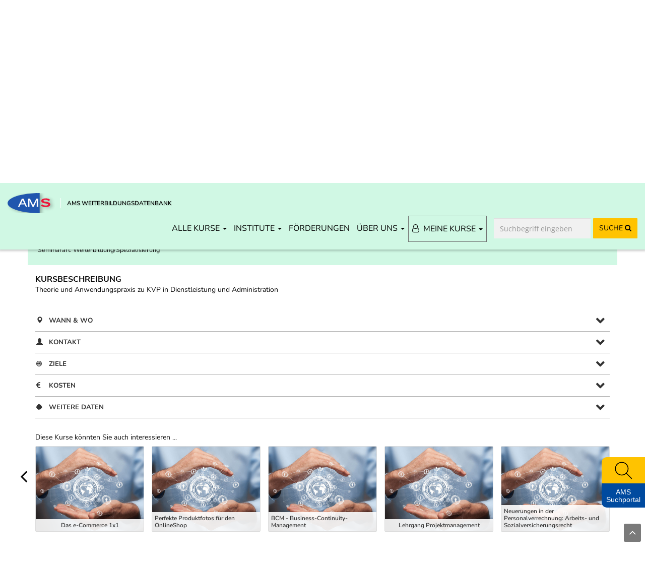

--- FILE ---
content_type: text/html; charset=UTF-8
request_url: https://www.weiterbildungsdatenbank.at/seminar/17620/
body_size: 31230
content:
<!DOCTYPE html>
<html lang="de">
    <head>
        <meta charset="UTF-8" />
        <meta name="viewport" content="width=device-width, initial-scale=1">
        <meta name="description" content="            „Lean Office – KVP in Administration und Dienstleistung“ Informationen zu Kosten, Kursinhalten, wann und wo die Weiterbildung stattfindet.
    " />
        <meta name="keywords" content="berufliche Weiterbildung, Weiterbildungskurs, Weiterbildungsseminar, Lehrgang, Umschulung, Erwachsenenbildung, Fortbildung, Ausbildung, Förderung, AMS-Kurse, Kurskosten, Kursbeschreibung" />
        <title>            Lean Office – KVP in Administration und Dienstleistung - AMS Weiterbildungsdatenbank
    </title>
        <meta property="og:site_name" content="AMS Weiterbildungsdatenbank" />
        <meta property="og:title" content="            Lean Office – KVP in Administration und Dienstleistung - AMS Weiterbildungsdatenbank
    " />
        <meta property="og:url" content="https://www.weiterbildungsdatenbank.at/seminar/17620/" />
        <meta property="og:image" content="https://www.weiterbildungsdatenbank.at/img/social/WBDB_Social.png" />
        <meta property="og:description" content="            „Lean Office – KVP in Administration und Dienstleistung“ Informationen zu Kosten, Kursinhalten, wann und wo die Weiterbildung stattfindet.
    " />
                        <link rel="stylesheet" href="//cdn.braintrust.at/libs/fontawesome/5.15.4/css/all.min.css">
                            <link rel="stylesheet" href="//cdn.braintrust.at/libs/bootstrap-select/1.13.18/css/bootstrap-select.min.css">
<link rel="stylesheet" href="//cdn.braintrust.at/libs/jquery-ui/1.13.1/jquery-ui.min.css">
<link rel="stylesheet" href="//cdn.braintrust.at/libs/bootstrap/3.4.1/css/bootstrap.min.css">
<link rel="stylesheet" href="//cdn.braintrust.at/libs/fontawesome/4.7.0/css/font-awesome.min.css">
<link rel="stylesheet" href="//cdn.braintrust.at/libs/datatables/1.13.11/css/dataTables.bootstrap.min.css"/>
<link rel="stylesheet" href="//cdn.braintrust.at/libs/datatables/responsive/2.4.1/css/responsive.dataTables.min.css"/>                                    <link rel="preconnect" href="https://cdn.braintrust.at" crossorigin>
            <link href="//cdn.braintrust.at/libs/select2/4.0.13/css/select2.min.css" rel="stylesheet"/>
            <link href="//cdn.braintrust.at/libs/select2-bootstrap-theme/0.1.0-beta.10/select2-bootstrap.min.css" rel="stylesheet"/>
            <link href="//cdn.braintrust.at/libs/bootstrap-datepicker/1.10.0/css/bootstrap-datepicker.min.css" rel="stylesheet"/>

            <link href="/css/base.css?v1.0.14" rel="stylesheet" />
            <link href="/css/navigation.css?v1.0.14" rel="stylesheet" />
            <link href="/css/recherche_tool.css?v1.0.14" rel="stylesheet"/>
            <link href="/css/popup_overlay.css?v1.0.14" rel="stylesheet" />
            <link href="/css/nav-from-kk.css?v1.0.14" rel="stylesheet">
            <link href="/css/autocomplete.css?v1.0.14" rel="stylesheet">
            <link href="/css/side-widget.css?v1.0.14" rel="stylesheet">
            <link href="/css/search.css?v1.0.14" rel="stylesheet" />
            <link rel="stylesheet" type="text/css" href="//cdn.braintrust.at/libs/nouislider/15.6.1/nouislider.min.css"/>
            <link rel="stylesheet" href="/css/weiterbildungsassistent.css?v1.0.14" />
            <link rel="stylesheet" href="/css/four-cards.css?v1.0.14" />
            <link rel="stylesheet" href="/css/breadcrumbs.css?v1.0.14">
            <link rel="stylesheet" href="/css/custom-cookie-style.min.css?v1.0.14" />
                        
            
            <link rel="shortcut icon" type="image/x-icon" href="/_icons/favicon.ico">
            <link rel="icon" type="image/x-icon" href="/_icons/favicon.ico">
            <link rel="icon" type="image/gif" href="/_icons/favicon.gif">
            <link rel="icon" type="image/png" href="/_icons/favicon.png">
            <link rel="apple-touch-icon" href="/_icons/apple-touch-icon.png">
            <link rel="apple-touch-icon" href="/_icons/apple-touch-icon-57x57.png" sizes="57x57">
            <link rel="apple-touch-icon" href="/_icons/apple-touch-icon-60x60.png" sizes="60x60">
            <link rel="apple-touch-icon" href="/_icons/apple-touch-icon-72x72.png" sizes="72x72">
            <link rel="apple-touch-icon" href="/_icons/apple-touch-icon-76x76.png" sizes="76x76">
            <link rel="apple-touch-icon" href="/_icons/apple-touch-icon-114x114.png" sizes="114x114">
            <link rel="apple-touch-icon" href="/_icons/apple-touch-icon-120x120.png" sizes="120x120">
            <link rel="apple-touch-icon" href="/_icons/apple-touch-icon-128x128.png" sizes="128x128">
            <link rel="apple-touch-icon" href="/_icons/apple-touch-icon-144x144.png" sizes="144x144">
            <link rel="apple-touch-icon" href="/_icons/apple-touch-icon-152x152.png" sizes="152x152">
            <link rel="apple-touch-icon" href="/_icons/apple-touch-icon-180x180.png" sizes="180x180">
            <link rel="apple-touch-icon" href="/_icons/apple-touch-icon-precomposed.png">
            <link rel="icon" type="image/png" href="/_icons/favicon-16x16.png" sizes="16x16">
            <link rel="icon" type="image/png" href="/_icons/favicon-32x32.png" sizes="32x32">
            <link rel="icon" type="image/png" href="/_icons/favicon-96x96.png" sizes="96x96">
            <link rel="icon" type="image/png" href="/_icons/favicon-160x160.png" sizes="160x160">
            <link rel="icon" type="image/png" href="/_icons/favicon-192x192.png" sizes="192x192">
            <link rel="icon" type="image/png" href="/_icons/favicon-196x196.png" sizes="196x196">
            <meta name="msapplication-TileImage" content="/_icons/win8-tile-144x144.png">
            <meta name="msapplication-TileColor" content="#ffffff">
            <meta name="msapplication-navbutton-color" content="#ffffff">
            <meta name="msapplication-square70x70logo" content="/_icons/win8-tile-70x70.png">
            <meta name="msapplication-square144x144logo" content="/_icons/win8-tile-144x144.png">
            <meta name="msapplication-square150x150logo" content="/_icons/win8-tile-150x150.png">
            <meta name="msapplication-wide310x150logo" content="/_icons/win8-tile-310x150.png">
            <meta name="msapplication-square310x310logo" content="/_icons/win8-tile-310x310.png">
            <script src="//cdn.braintrust.at/libs/bt-cookieconsent/1.4.1/bt-cookie-consent.min.js" type="text/javascript"></script>
            <script src="//cdn.braintrust.at/libs/jquery/jquery-3.7.1.min.js" type="text/javascript"></script>
            <script src="//cdn.braintrust.at/libs/jquery-ui/1.13.1/jquery-ui.min.js" type="text/javascript"></script>
            <script src="//cdn.braintrust.at/libs/bootstrap/3.4.1/js/bootstrap.min.js" type="text/javascript"></script>
            <script src="//cdn.braintrust.at/libs/html5shiv/3.7.2/html5shiv.min.js" type="text/javascript"></script>
            <script src="//cdn.braintrust.at/libs/respondjs/respond-1.4.2.min.js" type="text/javascript"></script>
            <script src="//cdn.braintrust.at/libs/bootstrap-datepicker/1.10.0/js/bootstrap-datepicker.min.js" type="text/javascript"></script>
            <link rel="preconnect" href="https://cdn.braintrust.at" crossorigin>
            <link rel="stylesheet" href="https://cdn.braintrust.at/fonts/css/Open%20Sans.css">
            <link rel="stylesheet" href="https://cdn.braintrust.at/fonts/css/Poppins.css">
            <link rel="stylesheet" href="https://cdn.braintrust.at/fonts/css/Inter.css">
            <link rel="stylesheet" href="https://cdn.braintrust.at/fonts/css/Nunito.css">
            <link rel="stylesheet" href="https://cdn.braintrust.at/fonts/css/Nunito%20Sans.css">
            <link rel="stylesheet" href="https://cdn.braintrust.at/fonts/css/Poppins.css">

            <script type="text/javascript" src="//cdn.braintrust.at/libs/datatables/1.13.11/js/jquery.dataTables.min.js"></script>
            <script type="text/javascript" src="//cdn.braintrust.at/libs/datatables/1.13.11/js/dataTables.bootstrap.min.js"></script>
            <script type="text/javascript" src="//cdn.braintrust.at/libs/datatables/responsive/2.4.1/js/dataTables.responsive.min.js"></script>
            <script src="https://www.karrierekompass.at/widget/widget_float.min.js" defer="defer"></script>             <script type="text/javascript" src="/js/side-widget.js?v1.0.14" defer="defer"></script>
            <script type="text/javascript" src="/js/popup_overlay.js?v1.0.14" defer="defer"></script>
            <script type="text/javascript" src="/js/autocomplete.js?v1.0.14" defer="defer"></script>
            <script type="text/javascript" src="//cdn.braintrust.at/libs/nouislider/15.6.1/nouislider.min.js"></script>
            <script type="text/javascript" src="/js/wNumb.min.js?v1.0.14"></script>
            <script src="https://cdn.braintrust.at/libs/rellax/1.12.1/rellax.min.js"></script>
            <script src="//cdn.braintrust.at/libs/select2/4.0.13/js/select2.min.js"></script>
            <script src="//cdn.braintrust.at/libs/bootstrap-select/1.13.18/js/bootstrap-select.min.js"></script>
            <script>
                var kosten_von = "";
                var kosten_bis = "";
                var costSlider;

                $(document).ready(function () {
                    $("a[href='#top']").click(function() {
                        $("html, body").animate({ scrollTop: 0 }, "slow");
                        return false;
                    });

                    costSlider = document.getElementById('slider-cost-search');
                    var kostenVon = document.getElementById('kosten_von');
                    var kostenBis = document.getElementById('kosten_bis');
                    var inputs = [kostenVon, kostenBis];

                    // Cost-slider
                    if (costSlider) {
                        noUiSlider.create(costSlider, {
                            start: [
                                                                0
                                                                ,
                                                                70000
                                                            ],
                            steps: 100,
                            connect: true,
                            tooltips: [wNumb({
                                prefix: '&euro; ',
                                thousand: '.',
                                decimals: 2,
                                suffix: ',-'
                            }), wNumb({prefix: '&euro; ', thousand: '.', decimals: 2, suffix: ',-'})],
                            range: {
                                'min': 0,
                                '10%': [  100],
                                '20%': [  500],
                                '60%': [  3000],
                                '90%': [  6000],
                                'max': 70000,
                            },
                            handleAttributes: [
                                {'aria-label': 'Kosten Minimum'},
                                {'aria-label': 'Kosten Maximum'},
                            ],
                        });
                    }

                    $(".input-slides").on("change", function() {
                        console.clear()
                        if ($("[name=price_category]:checked")) {
                            $('.input-slides').each()
                        }
                    })

                    document.getElementById('price_category_alle').onclick = function() {
                        costSlider.noUiSlider.set([0, 70000]);
                    }
                    document.getElementById('price_category_100').onclick = function() {
                        costSlider.noUiSlider.set([0, 100]);
                    }
                    document.getElementById('price_category_500').onclick = function() {
                        costSlider.noUiSlider.set([100, 500]);
                    }
                    document.getElementById('price_category_1500').onclick = function() {
                        costSlider.noUiSlider.set([500, 1500]);
                    }
                    document.getElementById('price_category_3000').onclick = function() {
                        costSlider.noUiSlider.set([1500, 3000]);
                    }
                    document.getElementById('price_category_6000').onclick = function() {
                        costSlider.noUiSlider.set([3000, 6000]);
                    }
                    document.getElementById('price_category_ab6000').onclick = function() {
                        costSlider.noUiSlider.set([6000, 70000]);
                    }
                    costSlider.noUiSlider.on('update', function (values, handle) {
                        kosten_von = values[0];
                        kosten_bis = values[1];
                        inputs[handle].value = values[handle];
                    });

                    $(window).scroll(function (event) {
                        let distanceFromTop = $(window).scrollTop();

                        if (distanceFromTop  > 50) {
                            $('.navbar-custom').show();
                        }

                        if (distanceFromTop === 0) {
                            $('.navbar-custom').hide();
                        }
                    });

                });

                // CookieBanner
                btCookieConsent.init({
                    websiteName: "ams-weiterbildungskompass",
                    privacyUrl: "/datenschutz",
                    categories: {
                        required: {
                            inUse: true,
                            required: true,
                            services: [],
                        },
                        analytic: {
                            inUse: true,
                            required: false,
                            services: [
                                'matomo'
                            ],
                        },
                    },
                    debug: false,
                    saveAndCloseButton: true,
                    dialogePosition: 'middle',
                    backsiteCoverColor: 'rgba(0, 0, 0, 0.7)',
                    primaryColor: '#1D4777',
                    borderRadius: '5px',
                    websiteLogoLocation: "/img/ams_logo_small.png?v1.0.14",
                    customCategoryCollapseIcon: false,
                    language: 'de',
                    lang: {
                        de: {
                            allow: 'Ja',
                            deny: 'Nein',
                            allowAll: 'Einverstanden',
                            allowOnlyRequired: 'Nicht einverstanden',
                            title: 'Sind Sie damit einverstanden, dass wir anonymisiert Ihr Surfverhalten zur Verbesserung aufzeichnen?',
                            dialogeMessage: 'Diese Webseite verwendet Cookies um Ihnen das bestmögliche Surferlebnis zu ermöglichen. '+
                                'Um auch weiterhin unseren Webauftritt besser zu gestalten, analysieren wir anonymisiert das Surfverhalten unserer Nutzer und Nutzerinnen. ' +
                                'Sie können dies jederzeit in den Cookie-Einstellungen in der Datenschutzerklärung anpassen.<br><br>'+
                                                       'Weitere Details zu den Cookies sowie nähere Informationen zu Ihren Rechten als BenutzerIn finden Sie in der <a href="/datenschutz#cookie-einstellungen">Datenschutzbestimmung</a>. \n',

                            categories: {
                                required: {
                                    details: 'Diese Cookies sind für das Funktionieren der Website erforderlich und können daher nicht deaktiviert werden. Sie können jedoch Ihren Browser so einstellen, dass er diese Cookies blockiert oder Sie benachrichtigt, aber einige Teile der Website werden dann nicht mehr vollständig funktionieren. Diese Cookies werden ausschließlich von uns verwendet und sind deshalb sogenannte First Party Cookies. Diese Cookies speichern keine personenbezogenen Daten.'
                                },
                                analytic: {
                                    title: 'Anonyme Statistiken',
                                    details: 'Mit Ihrer Zustimmung werden Cookies für die anonymisierte Analyse des Surfverhaltens auf dieser Webseite verwendet. Hierbei kommt das Statistiktool Matomo zum Einsatz. Die notwendige Beobachtung und Webanalytik für diese Website von uns selbst durchgeführt. <strong>Dabei werden keine personenbezogenen Daten ausgewertet</strong>.'
                                }
                            },
                            services: {
                                matomo: {
                                    title: '',
                                    details: ''
                                },
                            }

                        },
                    },
                });
                $(document).ready(function () {
                    $("a[href='#top']").click(function () {
                        $("html, body").animate({scrollTop: 0}, "slow");
                        return false;
                    });
                    // $("#sticky-header-mobile").sticky({topSpacing: 0});
                    // $("#navigation .navbar").sticky({ topSpacing: 0, zIndex: 3 });

                    // Translation for datepicker
                    $.fn.datepicker.dates['de'] = {
                        days: ["Sonntag", "Montag", "Dienstag", "Mittwoch", "Donnerstag", "Freitag", "Samstag"],
                        daysShort: ["Son", "Mon", "Die", "Mit", "Don", "Fre", "Sam"],
                        daysMin: ["So", "Mo", "Di", "Mi", "Do", "Fr", "Sa"],
                        months: ["Jänner", "Februar", "März", "April", "Mai", "Juni", "Juli", "August", "September", "Oktober", "November", "Dezember"],
                        monthsShort: ["Jän", "Feb", "Mär", "Apr", "Mai", "Jun", "Jul", "Aug", "Sep", "Okt", "Nov", "Dez"],
                        today: "Heute",
                        clear: "Löschen",
                        format: "dd.mm.yyyy",
                        titleFormat: "MM yyyy", /* Leverages same syntax as 'format' */
                        weekStart: 1
                    };

                    var container = $('.search-block form').length>0 ? $('.search-block form').parent() : "body";
                    var defaultOptions = {
                        format: 'dd.mm.yyyy',
                        todayHighlight: true,
                        weekStart: 1,
                        language: 'de',
                        startDate: new Date(),
                        container: container,
                        orientation: "bottom left"
                    };

                    $("#datum_von, #datum_bis").datepicker(defaultOptions);

                    $("#datum_von").datepicker()
                        .change(function ()
                        {
                            // disable dates (min-date) for toDate datepicker
                            fromDate = $(this).datepicker('getDate');
                            dateMin = new Date(fromDate.getTime());
                            dateMin.setDate(dateMin.getDate());

                            var newOptions = defaultOptions;
                            newOptions.startDate = dateMin;

                            // fix: correction of toDate if fromDate is greater
                            var toDate = $("#datum_bis").datepicker('getDate');
                            if (toDate != null && fromDate > toDate) {
                                var newToDate = $.datepicker.formatDate("dd.mm.yy", fromDate);
                                $("#datum_bis").val(newToDate);
                            }

                            $("#datum_bis").datepicker("destroy");
                            $("#datum_bis").datepicker(newOptions);
                        });

                    /* START: Recherche-Tool */
                    var jobSearchForm = $('form.job-search-form');
                    // var jobSearchBoxInStartpage = $('.job-search-form.in-startpage .js-example-placeholder-single');
                    var jobSearchBox = $('.job-search-form .js-example-placeholder-single');

                    // Select2 Box config
                    var allowClear = false;
                    var noResultText = "keinen Beruf mit dieser Bezeichung gefunden";
                    var placeholderText = "Wählen Sie hier einen Beruf";
                    var allJobs = [{"id":"3d-designerin","text":"3D-DesignerIn"},{"id":"animateurin","text":"AnimateurIn"},{"id":"animationsdesignerin","text":"AnimationsdesignerIn"},{"id":"anlagentechnikerin","text":"AnlagentechnikerIn"},{"id":"anwendungsentwicklerin","text":"AnwendungsentwicklerIn"},{"id":"apothekerin","text":"ApothekerIn"},{"id":"architektin","text":"ArchitektIn"},{"id":"arzt-aerztin-fuer-allgemeinmedizin","text":"Arzt\/\u00c4rztin f\u00fcr Allgemeinmedizin"},{"id":"assistentin-fuer-biochemie-und-biotechnologie","text":"AssistentIn f\u00fcr Biochemie und Biotechnologie"},{"id":"augenoptikerin","text":"AugenoptikerIn"},{"id":"automatisierungstechnikerin","text":"AutomatisierungstechnikerIn"},{"id":"badewaerterin","text":"Badew\u00e4rterIn"},{"id":"bahnhelferin","text":"BahnhelferIn"},{"id":"bankkaufmann-frau","text":"Bankkaufmann\/-frau"},{"id":"barkeeperin","text":"BarkeeperIn"},{"id":"bauleiterin-oeko-baumeisterin","text":"BauleiterIn; \u00d6ko-BaumeisterIn"},{"id":"baupolierin","text":"BaupolierIn"},{"id":"bauspenglerin","text":"BauspenglerIn"},{"id":"bautechnikerin-hochbau-tiefbautechnikerin","text":"BautechnikerIn (Hochbau-, TiefbautechnikerIn)"},{"id":"bautechnischer-zeichnerin","text":"BautechnischeR ZeichnerIn"},{"id":"beamter-im-kriminaldienst-wachebeamter-im-kriminaldienst","text":"BeamteR im Kriminaldienst (WachebeamteR im Kriminaldienst)"},{"id":"bekleidungsgestalterin-lehrberuf-mit-hauptmodulen-damenbekleidung-herrenbekleidung-kuerschnerin-und-saecklerin-modistin-und-hutmacherin-waeschewarenerzeugung","text":"BekleidungsgestalterIn (Lehrberuf mit Hauptmodulen: Damenbekleidung, Herrenbekleidung, K\u00fcrschnerIn und S\u00e4cklerIn, ModistIn und HutmacherIn, W\u00e4schewarenerzeugung)"},{"id":"berg-und-schifuehrerin","text":"Berg- und Schif\u00fchrerIn"},{"id":"berufs-und-bildungsberaterin","text":"Berufs- und BildungsberaterIn"},{"id":"berufsfeuerwehrmann-frau","text":"Berufsfeuerwehrmann\/-frau"},{"id":"berufsfotografin","text":"BerufsfotografIn"},{"id":"berufskraftfahrerin-fuer-die-personenbefoerderung","text":"BerufskraftfahrerIn f\u00fcr die Personenbef\u00f6rderung"},{"id":"berufskraftfahrerin-in-der-gueterbefoerderung","text":"BerufskraftfahrerIn in der G\u00fcterbef\u00f6rderung"},{"id":"beschriftungsdesignerin-und-werbetechnikerin","text":"BeschriftungsdesignerIn und WerbetechnikerIn"},{"id":"betonfertigungstechnikerin","text":"BetonfertigungstechnikerIn"},{"id":"betriebslogistikkaufmann-frau","text":"Betriebslogistikkaufmann\/-frau"},{"id":"betriebswirtin","text":"BetriebswirtIn"},{"id":"binnenschifferin","text":"BinnenschifferIn"},{"id":"biochemikerin","text":"BiochemikerIn"},{"id":"biomedizinischer-analytikerin","text":"BiomedizinischeR AnalytikerIn"},{"id":"biotechnologe-technologin","text":"Biotechnologe\/-technologin"},{"id":"bodenlegerin","text":"BodenlegerIn"},{"id":"bodyguard-leibwaechterin-personenschuetzerin","text":"Bodyguard (Leibw\u00e4chterIn, Personensch\u00fctzerIn)"},{"id":"boersenhaendlerin","text":"B\u00f6rsenh\u00e4ndlerIn"},{"id":"bote-botin","text":"Bote\/Botin"},{"id":"buch-und-medienwirtschafterin","text":"Buch- und MedienwirtschafterIn"},{"id":"buchbinderin","text":"BuchbinderIn"},{"id":"buffet-und-schankkraft","text":"Buffet- und Schankkraft"},{"id":"bueglerin","text":"B\u00fcglerIn"},{"id":"buerokaufmann-frau","text":"B\u00fcrokaufmann\/-frau"},{"id":"call-center-mitarbeiterin","text":"Call-Center-MitarbeiterIn"},{"id":"category-managerin-im-handel","text":"Category-ManagerIn im Handel"},{"id":"caterer-m-w","text":"Caterer (m\/w)"},{"id":"chemiehilfskraft","text":"Chemiehilfskraft"},{"id":"chemielabortechnikerin","text":"ChemielabortechnikerIn"},{"id":"chemieverfahrenstechnikerin","text":"ChemieverfahrenstechnikerIn"},{"id":"chemikerin","text":"ChemikerIn"},{"id":"chemotechnikerin","text":"ChemotechnikerIn"},{"id":"chirurgieinstrumentenerzeugerin","text":"ChirurgieinstrumentenerzeugerIn"},{"id":"coach-m-w","text":"Coach (m\/w)"},{"id":"computergrafikerin","text":"ComputergrafikerIn"},{"id":"content-managerin","text":"Content-ManagerIn"},{"id":"controllerin","text":"ControllerIn"},{"id":"croupier-croupiere","text":"Croupier\/Croupi\u00e8re"},{"id":"customer-relationship-managerin","text":"Customer-Relationship-ManagerIn"},{"id":"dachdeckerin","text":"DachdeckerIn"},{"id":"data-warehouse-managerin","text":"Data-Warehouse-ManagerIn"},{"id":"datenbankadministratorin","text":"DatenbankadministratorIn"},{"id":"datenbankentwicklerin","text":"DatenbankentwicklerIn"},{"id":"datenkonvertierungsspezialistin","text":"DatenkonvertierungsspezialistIn"},{"id":"datensicherheitsexperte-expertin","text":"Datensicherheitsexperte\/-expertin"},{"id":"detektivin","text":"DetektivIn"},{"id":"diaetologe-diaetologin","text":"Di\u00e4tologe\/Di\u00e4tologin"},{"id":"dipl-gesundheits-und-krankenpflegerin","text":"Dipl. Gesundheits- und KrankenpflegerIn"},{"id":"dipl-kinderkrankenpflegerin","text":"Dipl. KinderkrankenpflegerIn"},{"id":"dipl-medizinischer-fachassistentin","text":"Dipl. medizinischeR FachassistentIn"},{"id":"dipl-psychiatrischer-gesundheits-und-krankenpflegerin","text":"Dipl. psychiatrischeR Gesundheits- und KrankenpflegerIn"},{"id":"drechslerin","text":"DrechslerIn"},{"id":"drogistin","text":"DrogistIn"},{"id":"drucktechnikerin","text":"DrucktechnikerIn"},{"id":"druckvorstufentechnikerin","text":"DruckvorstufentechnikerIn"},{"id":"e-business-managerin","text":"E-Business-ManagerIn"},{"id":"edv-kaufmann-frau","text":"EDV-Kaufmann\/-frau"},{"id":"edv-trainerin","text":"EDV-TrainerIn"},{"id":"einkaeuferin","text":"Eink\u00e4uferIn"},{"id":"einzelhandelskaufmann-frau","text":"Einzelhandelskaufmann\/-frau"},{"id":"elekrotechnikerin-hauptmodul-anlagen-und-betriebstechnik","text":"ElekrotechnikerIn, Hauptmodul Anlagen- und Betriebstechnik"},{"id":"elekrotechnikerin-hauptmodul-automatisierungs-und-prozessleittechnik","text":"ElekrotechnikerIn, Hauptmodul Automatisierungs- und Prozessleittechnik"},{"id":"elekrotechnikerin-hauptmodul-elektro-und-gebaeudetechnik","text":"ElekrotechnikerIn, Hauptmodul Elektro- und Geb\u00e4udetechnik"},{"id":"elekrotechnikerin-hauptmodul-energietechnik","text":"ElekrotechnikerIn, Hauptmodul Energietechnik"},{"id":"elektroantriebstechnikerin","text":"ElektroantriebstechnikerIn"},{"id":"elektrobetriebstechnikerin","text":"ElektrobetriebstechnikerIn"},{"id":"elektroenergietechnikerin","text":"ElektroenergietechnikerIn"},{"id":"elektromaschinentechnikerin","text":"ElektromaschinentechnikerIn"},{"id":"elektronikerin","text":"ElektronikerIn"},{"id":"elektronikerin-hauptmodul-angewandte-elektronik","text":"ElektronikerIn, Hauptmodul Angewandte Elektronik"},{"id":"elektronikerin-hauptmodul-informations-und-telekommunikationstechnik","text":"ElektronikerIn, Hauptmodul Informations- und Telekommunikationstechnik"},{"id":"elektronikerin-hauptmodul-kommunikationstechnik","text":"ElektronikerIn, Hauptmodul Kommunikationstechnik"},{"id":"elektronikerin-hauptmodul-mikrotechnik","text":"ElektronikerIn, Hauptmodul Mikrotechnik"},{"id":"elektrotechnikingenieurin","text":"ElektrotechnikingenieurIn"},{"id":"elementarpaedagoge-paedagogin","text":"Elementarp\u00e4dagoge\/-p\u00e4dagogin"},{"id":"entsorgung-und-recyclingfachmann-frau-abfall-abwasser","text":"Entsorgung- und Recyclingfachmann\/-frau (-Abfall, -Abwasser)"},{"id":"ergotherapeutin","text":"ErgotherapeutIn"},{"id":"etagenleiterin","text":"EtagenleiterIn"},{"id":"facharbeiterin-fuer-biomasse-und-bioenergie-ausbildungsversuch","text":"FacharbeiterIn f\u00fcr Biomasse und Bioenergie (Ausbildungsversuch)"},{"id":"facharbeiterin-in-der-landwirtschaft","text":"FacharbeiterIn in der Landwirtschaft"},{"id":"fahrdienstleiterin","text":"FahrdienstleiterIn"},{"id":"fahrschul-und-fahrlehrerin","text":"Fahrschul- und FahrlehrerIn"},{"id":"fahrzeugverkaeuferin","text":"Fahrzeugverk\u00e4uferIn"},{"id":"farb-und-lacktechnikerin","text":"Farb- und LacktechnikerIn"},{"id":"feinoptikerin","text":"FeinoptikerIn"},{"id":"fensterputzerin","text":"FensterputzerIn"},{"id":"fertigteilhausbauerin","text":"FertigteilhausbauerIn"},{"id":"finanz-und-anlageberaterin","text":"Finanz- und AnlageberaterIn"},{"id":"finanz-und-rechnungswesenassistentin","text":"Finanz- und RechnungswesenassistentIn"},{"id":"fingernageldesignerin","text":"FingernageldesignerIn"},{"id":"fischereifacharbeiterin","text":"FischereifacharbeiterIn"},{"id":"fitnessbetreuerin","text":"FitnessbetreuerIn"},{"id":"floristin","text":"FloristIn"},{"id":"flugbegleiterin","text":"FlugbegleiterIn"},{"id":"flughafenarbeiterin","text":"FlughafenarbeiterIn"},{"id":"flughafenbodenpersonal-m-w","text":"Flughafenbodenpersonal (m\/w)"},{"id":"flugverkehrstechnikerin","text":"FlugverkehrstechnikerIn"},{"id":"flugwettertechnikerin","text":"FlugwettertechnikerIn"},{"id":"food-and-beverage-managerin","text":"Food-and-Beverage-ManagerIn"},{"id":"forschungs-und-entwicklungstechnikerin","text":"Forschungs- und EntwicklungstechnikerIn"},{"id":"forstarbeiterin","text":"ForstarbeiterIn"},{"id":"forstaufseherin","text":"ForstaufseherIn"},{"id":"forstwirtschafterin","text":"ForstwirtschafterIn"},{"id":"foto-und-multimediakaufmann-frau","text":"Foto- und Multimediakaufmann\/-frau"},{"id":"fotoredakteurin","text":"FotoredakteurIn"},{"id":"fraechterin","text":"Fr\u00e4chterIn"},{"id":"friseurin-und-perueckenmacherin","text":"FriseurIn und Per\u00fcckenmacherIn"},{"id":"fundraising-agentin","text":"Fundraising-AgentIn"},{"id":"funktechnikerin","text":"FunktechnikerIn"},{"id":"fusspflegerin","text":"Fu\u00dfpflegerIn"},{"id":"futtermittelherstellerin","text":"FuttermittelherstellerIn"},{"id":"garten-und-gruenflaechengestalterin","text":"Garten- und Gr\u00fcnfl\u00e4chengestalterIn"},{"id":"gartencenterkaufmann-frau","text":"Gartencenterkaufmann\/-frau"},{"id":"gaertnerfacharbeiterin","text":"G\u00e4rtnerfacharbeiterIn"},{"id":"gastgewerblicher-kassierin","text":"GastgewerblicheR KassierIn"},{"id":"gebaeudetechnikerin","text":"Geb\u00e4udetechnikerIn"},{"id":"gebaeudetechnikerin-facility-managerin","text":"Geb\u00e4udetechnikerIn; Facility ManagerIn"},{"id":"gefluegelwirtschaftsfacharbeiterin","text":"Gefl\u00fcgelwirtschaftsfacharbeiterIn"},{"id":"geoinformationstechnikerin","text":"GeoinformationstechnikerIn"},{"id":"gerbereitechnikerin-und-praeparatorin","text":"GerbereitechnikerIn und Pr\u00e4paratorIn"},{"id":"gerbereitechnikerin-und-praeparatorin-1","text":"GerbereitechnikerIn und Pr\u00e4paratorIn"},{"id":"gesundheitsmanagerin","text":"GesundheitsmanagerIn"},{"id":"getreidemuellerin","text":"Getreidem\u00fcllerIn"},{"id":"gewerblicher-masseurin","text":"GewerblicheR MasseurIn"},{"id":"glaserin","text":"GlaserIn"},{"id":"grafik-designerin","text":"Grafik-DesignerIn"},{"id":"grosshandelskaufmann-frau","text":"Gro\u00dfhandelskaufmann\/-frau"},{"id":"handelsvertreterin","text":"HandelsvertreterIn"},{"id":"hardware-entwicklerin","text":"Hardware-EntwicklerIn"},{"id":"hausbesorgerin","text":"HausbesorgerIn"},{"id":"haushaelterin","text":"Haush\u00e4lterIn"},{"id":"haushaltshilfe","text":"Haushaltshilfe"},{"id":"hebamme-m-w","text":"Hebamme (m\/w)"},{"id":"heimhelferin","text":"HeimhelferIn"},{"id":"holztechnikerin","text":"HolztechnikerIn"},{"id":"hoergeraeteakustikerin","text":"H\u00f6rger\u00e4teakustikerIn"},{"id":"hotel-und-gastgewerbekaufmann-frau","text":"Hotel- und Gastgewerbekaufmann\/-frau"},{"id":"hotline-beraterin-edv","text":"Hotline-BeraterIn EDV"},{"id":"human-resource-managerin","text":"Human-Resource-ManagerIn"},{"id":"hundekosmetikerin","text":"HundekosmetikerIn"},{"id":"illustratorin","text":"IllustratorIn"},{"id":"immobilienkaufmann-frau-1","text":"Immobilienkaufmann\/-frau"},{"id":"immobilienkaufmann-frau","text":"Immobilienkaufmann\/-frau"},{"id":"industriekaufmann-frau","text":"Industriekaufmann\/-frau"},{"id":"industriereinigungskraft","text":"Industriereinigungskraft"},{"id":"informatikerin","text":"InformatikerIn"},{"id":"informationsdesignerin","text":"InformationsdesignerIn"},{"id":"informationstechnologe-technologin-informatik","text":"Informationstechnologe\/-technologin \u2013 Informatik"},{"id":"informationstechnologe-technologin-technik","text":"Informationstechnologe\/-technologin \u2013 Technik"},{"id":"installations-und-gebaeudetechnikerin-lehrberuf-mit-hauptmodulen-gas-und-sanitaertechnik-heizungstechnik-lueftungstechnik","text":"Installations- und Geb\u00e4udetechnikerIn; Lehrberuf mit Hauptmodulen Gas- und Sanit\u00e4rtechnik, Heizungstechnik, L\u00fcftungstechnik"},{"id":"isoliermonteurin","text":"IsoliermonteurIn"},{"id":"it-consultant-m-w","text":"IT-Consultant (m\/w)"},{"id":"it-managerin","text":"IT-ManagerIn"},{"id":"it-projektmanagerin","text":"IT-ProjektmanagerIn"},{"id":"it-qualitaetsmanagerin","text":"IT-Qualit\u00e4tsmanagerIn"},{"id":"it-spezialistin-fuer-internetanwendungen","text":"IT-SpezialistIn f\u00fcr Internetanwendungen"},{"id":"justizwachebeamter-beamtin","text":"Justizwachebeamter\/-beamtin"},{"id":"kaelteanlagentechnikerin","text":"K\u00e4lteanlagentechnikerIn"},{"id":"kanalraeumerin","text":"Kanalr\u00e4umerIn"},{"id":"karosseriebautechnikerin","text":"KarosseriebautechnikerIn"},{"id":"kartonagewarenerzeugerin","text":"KartonagewarenerzeugerIn"},{"id":"key-account-managerin","text":"Key-Account-ManagerIn"},{"id":"kinderbetreuerin","text":"KinderbetreuerIn"},{"id":"klinischer-und-gesundheitspsychologe-klinische-und-gesundheitspsychologin","text":"Klinischer und Gesundheitspsychologe, Klinische und Gesundheitspsychologin"},{"id":"koch-koechin","text":"Koch\/K\u00f6chin"},{"id":"kommunikationstechnikerin","text":"KommunikationstechnikerIn"},{"id":"konstrukteurin-elektroinstallationstechnik","text":"KonstrukteurIn \u2013 Elektroinstallationstechnik"},{"id":"konstrukteurin-maschinenbautechnik","text":"KonstrukteurIn \u2013 Maschinenbautechnik"},{"id":"konstrukteurin-metallbautechnik","text":"KonstrukteurIn \u2013 Metallbautechnik"},{"id":"konstrukteurin-stahlbautechnik","text":"KonstrukteurIn \u2013 Stahlbautechnik"},{"id":"konstrukteurin-werkzeugbautechnik","text":"KonstrukteurIn \u2013 Werkzeugbautechnik"},{"id":"konstrukteurin-schwerpunkt-elektroinstallationstechnik","text":"KonstrukteurIn, Schwerpunkt Elektroinstallationstechnik"},{"id":"kosmetikerin","text":"KosmetikerIn"},{"id":"kraftfahrzeugtechnikerin","text":"KraftfahrzeugtechnikerIn"},{"id":"kran-und-baumaschinenfuehrerin","text":"Kran- und Baumaschinenf\u00fchrerIn"},{"id":"kuechenchefin-chef-de-partie","text":"K\u00fcchenchefIn (Chef de Partie)"},{"id":"kuechenhilfskraft-m-w","text":"K\u00fcchenhilfskraft (m\/w)"},{"id":"kultur-und-eventmanagerin","text":"Kultur- und EventmanagerIn"},{"id":"kunstgrafikerin","text":"KunstgrafikerIn"},{"id":"kunststoffformgeberin","text":"KunststoffformgeberIn"},{"id":"kunststofftechnikerin","text":"KunststofftechnikerIn"},{"id":"laborassistentin-medizinisches-labor","text":"LaborassistentIn (medizinisches Labor)"},{"id":"labortechnikerin","text":"LabortechnikerIn"},{"id":"lackiertechnikerin","text":"LackiertechnikerIn"},{"id":"land-und-baumaschinentechnikerin-baumaschinen","text":"Land- und BaumaschinentechnikerIn, Baumaschinen"},{"id":"land-und-baumaschinentechnikerin-landmaschinen","text":"Land- und BaumaschinentechnikerIn, Landmaschinen"},{"id":"landwirtschaftliche-hilfskraft-m-w","text":"Landwirtschaftliche Hilfskraft (m\/w)"},{"id":"landwirtschaftstechnikerin","text":"LandwirtschaftstechnikerIn"},{"id":"lebens-und-sozialberaterin","text":"Lebens- und SozialberaterIn"},{"id":"lebensmittelchemikerin","text":"LebensmittelchemikerIn"},{"id":"lebensmittelverkaeuferin","text":"Lebensmittelverk\u00e4uferIn"},{"id":"lederverarbeiterin","text":"LederverarbeiterIn"},{"id":"lehrerin-fuer-die-primarstufe","text":"LehrerIn f\u00fcr die Primarstufe"},{"id":"lehrerin-fuer-die-sekundarstufe-i","text":"LehrerIn f\u00fcr die Sekundarstufe I"},{"id":"lehrerin-fuer-die-sekundarstufe-ii","text":"LehrerIn f\u00fcr die Sekundarstufe II"},{"id":"logopaede-logopaedin","text":"Logop\u00e4de\/Logop\u00e4din"},{"id":"luftfahrzeugtechnikerin","text":"LuftfahrzeugtechnikerIn"},{"id":"malerin-und-beschichtungstechnikerin","text":"MalerIn und BeschichtungstechnikerIn"},{"id":"marketingassistentin","text":"MarketingassistentIn"},{"id":"marketingmanagerin","text":"MarketingmanagerIn"},{"id":"maschinenbautechnikerin","text":"MaschinenbautechnikerIn"},{"id":"maschineneinrichterin","text":"MaschineneinrichterIn"},{"id":"maurerin","text":"MaurerIn"},{"id":"mechatronik-hauptmodul-buero-und-edv-systemtechnik","text":"Mechatronik - Hauptmodul B\u00fcro- und EDV-Systemtechnik"},{"id":"mechatronikerin-alternative-antriebstechnik","text":"MechatronikerIn \u2013 Alternative Antriebstechnik"},{"id":"mechatronikerin-automatisierungstechnik","text":"MechatronikerIn \u2013 Automatisierungstechnik"},{"id":"mechatronikerin-buero-und-edv-systemtechnik","text":"MechatronikerIn \u2013 B\u00fcro- und EDV-Systemtechnik"},{"id":"mechatronikerin-elektromaschinentechnik","text":"MechatronikerIn \u2013 Elektromaschinentechnik"},{"id":"mechatronikerin-fertigungstechnik","text":"MechatronikerIn \u2013 Fertigungstechnik"},{"id":"mechatronikerin-medizingeraetetechnik","text":"MechatronikerIn \u2013 Medizinger\u00e4tetechnik"},{"id":"mechatronikerin-hauptmodul-alternative-antriebstechnik","text":"MechatronikerIn, Hauptmodul Alternative Antriebstechnik"},{"id":"mechatronikerin-hauptmodul-automatisierungstechnik","text":"MechatronikerIn, Hauptmodul Automatisierungstechnik"},{"id":"mechatronikerin-hauptmodul-elektromaschinentechnik","text":"MechatronikerIn, Hauptmodul Elektromaschinentechnik"},{"id":"mechatronikerin-hauptmodul-fertigungstechnik","text":"MechatronikerIn, Hauptmodul Fertigungstechnik"},{"id":"mechatronikerin-hauptmodul-medizingeraetetechnik","text":"MechatronikerIn, Hauptmodul Medizinger\u00e4tetechnik"},{"id":"mediendidaktikerin","text":"MediendidaktikerIn"},{"id":"medienfachmann-frau-marktkommunikation-und-werbung","text":"Medienfachmann\/-frau - Marktkommunikation und Werbung"},{"id":"medienfachmann-frau-mediendesign","text":"Medienfachmann\/-frau - Mediendesign"},{"id":"medienfachmann-frau-medientechnik","text":"Medienfachmann\/-frau - Medientechnik"},{"id":"medientechnikerin","text":"MedientechnikerIn"},{"id":"medizinischer-masseurin","text":"MedizinischeR MasseurIn"},{"id":"medizintechnikerin","text":"MedizintechnikerIn"},{"id":"medizintechnikerin-1","text":"MedizintechnikerIn"},{"id":"mess-und-regeltechnikerin","text":"Mess- und RegeltechnikerIn"},{"id":"metallbearbeiterin","text":"MetallbearbeiterIn"},{"id":"metalldesignerin","text":"MetalldesignerIn"},{"id":"metalltechnikerin-maschinenbautechnik","text":"MetalltechnikerIn \u2013 Maschinenbautechnik"},{"id":"metalltechnikerin-metallbau-und-blechtechnik","text":"MetalltechnikerIn \u2013 Metallbau- und Blechtechnik"},{"id":"metalltechnikerin-schmiedetechnik","text":"MetalltechnikerIn \u2013 Schmiedetechnik"},{"id":"metalltechnikerin-schweisstechnik","text":"MetalltechnikerIn \u2013 Schwei\u00dftechnik"},{"id":"metalltechnikerin-stahlbautechnik","text":"MetalltechnikerIn \u2013 Stahlbautechnik"},{"id":"metalltechnikerin-werkzeugbautechnikerin","text":"MetalltechnikerIn \u2013 WerkzeugbautechnikerIn"},{"id":"metalltechnikerin-zerspanungstechnik","text":"MetalltechnikerIn \u2013 Zerspanungstechnik"},{"id":"metallurgin-und-umformtechnikerin","text":"MetallurgIn und UmformtechnikerIn"},{"id":"mikroelektronikerin","text":"MikroelektronikerIn"},{"id":"mikrotechnikerin","text":"MikrotechnikerIn"},{"id":"mobilitaetsberaterin","text":"Mobilit\u00e4tsberaterIn"},{"id":"mobilitaetsservicekaufmann-frau","text":"Mobilit\u00e4tsservicekaufmann\/-frau"},{"id":"modedesignerin","text":"ModedesignerIn"},{"id":"molekularbiologe-biologin","text":"Molekularbiologe\/-biologin"},{"id":"molkerei-und-kaesefachkraft-m-w","text":"Molkerei- und K\u00e4sefachkraft (m\/w)"},{"id":"muellauflegerin-muellmann-frau","text":"M\u00fcllauflegerIn (M\u00fcllmann\/-frau)"},{"id":"multimedia-designerin","text":"Multimedia-DesignerIn"},{"id":"multimedia-konzepterin","text":"Multimedia-KonzepterIn"},{"id":"multimedia-projektmanagerin","text":"Multimedia-ProjektmanagerIn"},{"id":"nachrichtentechnikerin","text":"NachrichtentechnikerIn"},{"id":"naeherin","text":"N\u00e4herIn"},{"id":"netzwerkadministratorin","text":"NetzwerkadministratorIn"},{"id":"netzwerktechnikerin","text":"NetzwerktechnikerIn"},{"id":"oberflaechentechnikerin-1","text":"Oberfl\u00e4chentechnikerIn"},{"id":"oberflaechentechnikerin","text":"Oberfl\u00e4chentechnikerIn"},{"id":"offizierin-militaer","text":"OffizierIn (Milit\u00e4r)"},{"id":"operationsassistentin","text":"OperationsassistentIn"},{"id":"ordinationsassistentin","text":"OrdinationsassistentIn"},{"id":"orthopaedietechnikerin","text":"Orthop\u00e4dietechnikerIn"},{"id":"orthoptistin","text":"OrthoptistIn"},{"id":"paedagoge-paedagogin","text":"P\u00e4dagoge\/P\u00e4dagogin"},{"id":"papierstoffverfahrenstechnikerin","text":"PapierstoffverfahrenstechnikerIn"},{"id":"papiertechnikerin","text":"PapiertechnikerIn"},{"id":"personalberaterin","text":"PersonalberaterIn"},{"id":"personaldienstleistungsassistentin","text":"PersonaldienstleistungsassistentIn"},{"id":"personalverrechnerin","text":"PersonalverrechnerIn"},{"id":"pferdewirtschaftsfacharbeiterin","text":"PferdewirtschaftsfacharbeiterIn"},{"id":"pflasterer-pflasterin","text":"Pflasterer\/Pflasterin"},{"id":"pflegeassistentin","text":"PflegeassistentIn"},{"id":"pharmareferentin","text":"PharmareferentIn"},{"id":"pharmareferentin-1","text":"PharmareferentIn"},{"id":"pharmatechnologe-technologin","text":"Pharmatechnologe\/-technologin"},{"id":"pharmazeutisch-kaufmaennische-assistentin","text":"Pharmazeutisch-kaufm\u00e4nnische AssistentIn"},{"id":"pharmazeutisch-kaufmaennische-r-assistentin","text":"Pharmazeutisch-kaufm\u00e4nnische\/r AssistentIn"},{"id":"physiotherapeutin","text":"PhysiotherapeutIn"},{"id":"pilotin","text":"PilotIn"},{"id":"platten-und-fliesenlegerin","text":"Platten- und FliesenlegerIn"},{"id":"platzmeisterin","text":"PlatzmeisterIn"},{"id":"polizistin","text":"PolizistIn"},{"id":"polsterer-polsterin","text":"Polsterer\/Polsterin"},{"id":"postdienstleisterin","text":"PostdienstleisterIn"},{"id":"programmiererin","text":"ProgrammiererIn"},{"id":"projektassistentin","text":"ProjektassistentIn"},{"id":"projektmanagerin","text":"ProjektmanagerIn"},{"id":"prozesstechnikerin-1","text":"ProzesstechnikerIn"},{"id":"prozesstechnikerin","text":"ProzesstechnikerIn"},{"id":"psychologe-psychologin","text":"Psychologe\/Psychologin"},{"id":"radiologietechnologe-technologin","text":"Radiologietechnologe\/-technologin"},{"id":"rauchfangkehrerin","text":"RauchfangkehrerIn"},{"id":"raumpflegerin","text":"RaumpflegerIn"},{"id":"rechtskanzleiassistentin","text":"RechtskanzleiassistentIn"},{"id":"reinigungstechnikerin","text":"ReinigungstechnikerIn"},{"id":"reisebueroassistentin","text":"Reiseb\u00fcroassistentIn"},{"id":"reiseleiterin","text":"ReiseleiterIn"},{"id":"reprografin","text":"ReprografIn"},{"id":"restaurantfachmann-frau","text":"Restaurantfachmann\/-frau"},{"id":"rezeptionistin","text":"RezeptionistIn"},{"id":"risikomanagerin-im-finanz-und-bankwesen","text":"RisikomanagerIn im Finanz- und Bankwesen"},{"id":"sanitaeterin","text":"Sanit\u00e4terIn"},{"id":"sap-beraterin","text":"SAP-BeraterIn"},{"id":"sap-programmiererin","text":"SAP-ProgrammiererIn"},{"id":"scantechnikspezialistin","text":"ScantechnikspezialistIn"},{"id":"schaedlingsbekaempferin","text":"Sch\u00e4dlingsbek\u00e4mpferIn"},{"id":"schalungsbauerin","text":"SchalungsbauerIn"},{"id":"schiffspersonal","text":"Schiffspersonal"},{"id":"schuhmacherin","text":"SchuhmacherIn"},{"id":"schulwartin","text":"SchulwartIn"},{"id":"seilbahntechnikerin","text":"SeilbahntechnikerIn"},{"id":"sekretaerin","text":"Sekret\u00e4rIn"},{"id":"servicetechnikerin","text":"ServicetechnikerIn"},{"id":"sicherheitsorgan-m-w","text":"Sicherheitsorgan (m\/w)"},{"id":"sicherheitstechnikerin","text":"SicherheitstechnikerIn"},{"id":"software-entwicklerin","text":"Software-EntwicklerIn"},{"id":"solartechnikerin","text":"SolartechnikerIn"},{"id":"soldatin-in-einer-kaderpraesenzeinheit","text":"SoldatIn in einer Kaderpr\u00e4senzeinheit"},{"id":"sonnenschutztechnikerin","text":"SonnenschutztechnikerIn"},{"id":"sozialarbeiterin","text":"SozialarbeiterIn"},{"id":"sozialbetreuerin-fuer-menschen-mit-behinderung","text":"SozialbetreuerIn f\u00fcr Menschen mit Behinderung"},{"id":"sozialbetreuerin-in-der-altenarbeit","text":"SozialbetreuerIn in der Altenarbeit"},{"id":"sozialbetreuerin-in-der-familienarbeit","text":"SozialbetreuerIn in der Familienarbeit"},{"id":"sozialmanagerin","text":"SozialmanagerIn"},{"id":"sozialpaedagoge-paedagogin","text":"Sozialp\u00e4dagoge\/-p\u00e4dagogin"},{"id":"speditionskaufmann-frau","text":"Speditionskaufmann\/-frau"},{"id":"speditionslogistikerin","text":"SpeditionslogistikerIn"},{"id":"sportartikelmonteurin","text":"SportartikelmonteurIn"},{"id":"sporttrainerin","text":"SporttrainerIn"},{"id":"steinmetzin","text":"SteinmetzIn"},{"id":"steuerassistentin","text":"SteuerassistentIn"},{"id":"strassenaufsichtsorgan","text":"Stra\u00dfenaufsichtsorgan"},{"id":"strassenbauarbeiterin","text":"Stra\u00dfenbauarbeiterIn"},{"id":"strassenerhaltungsfachmann-frau","text":"Stra\u00dfenerhaltungsfachmann\/-frau"},{"id":"strassenreinigerin","text":"Stra\u00dfenreinigerIn"},{"id":"stubenbursch-maedchen","text":"Stubenbursch\/-m\u00e4dchen"},{"id":"stuckateurin-und-trockenausbauerin","text":"StuckateurIn und TrockenausbauerIn"},{"id":"systemadministratorin","text":"SystemadministratorIn"},{"id":"systemanalytikerin","text":"SystemanalytikerIn"},{"id":"systemgastronomiefachmann-frau","text":"Systemgastronomiefachmann\/-frau"},{"id":"systemprogrammiererin","text":"SystemprogrammiererIn"},{"id":"tapeziererin-und-dekorateurin","text":"TapeziererIn und DekorateurIn"},{"id":"technischer-zeichnerin","text":"TechnischeR ZeichnerIn"},{"id":"telekommunikationsberaterin","text":"TelekommunikationsberaterIn"},{"id":"telematikerin","text":"TelematikerIn"},{"id":"textilchemikerin","text":"TextilchemikerIn"},{"id":"textilgestalterin-lehrberuf-mit-den-schwerpunkten-posamentiererei-stickerei-strickwaren-weberei","text":"TextilgestalterIn (Lehrberuf mit den Schwerpunkten Posamentiererei, Stickerei, Strickwaren, Weberei)"},{"id":"textilreinigerin","text":"TextilreinigerIn"},{"id":"textilreinigerin-1","text":"TextilreinigerIn"},{"id":"textiltechnikerin","text":"TextiltechnikerIn"},{"id":"textiltechnologe-technologin","text":"Textiltechnologe\/-technologin"},{"id":"textilwaren-und-bekleidungsverkaeuferin","text":"Textilwaren- und Bekleidungsverk\u00e4uferIn"},{"id":"tiefbauerin","text":"TiefbauerIn"},{"id":"tierarzt-aerztin","text":"Tierarzt\/-\u00e4rztin"},{"id":"tierhaendlerin-zoofachhaendlerin","text":"Tierh\u00e4ndlerIn (Zoofachh\u00e4ndlerIn)"},{"id":"tierpflegerin","text":"TierpflegerIn"},{"id":"tischlerin","text":"TischlerIn"},{"id":"tontechnikerin","text":"TontechnikerIn"},{"id":"tourismusmanagerin","text":"TourismusmanagerIn"},{"id":"triebfahrzeugfuehrerin","text":"Triebfahrzeugf\u00fchrerIn"},{"id":"unternehmensberaterin","text":"UnternehmensberaterIn"},{"id":"unteroffizierin","text":"UnteroffizierIn"},{"id":"veranstaltungstechnikerin","text":"VeranstaltungstechnikerIn"},{"id":"verbundstofftechnikerin","text":"VerbundstofftechnikerIn"},{"id":"verfahrenstechnikerin","text":"VerfahrenstechnikerIn"},{"id":"vermessungstechnikerin","text":"VermessungstechnikerIn"},{"id":"verpackungstechnikerin","text":"VerpackungstechnikerIn"},{"id":"versicherungsberaterin","text":"VersicherungsberaterIn"},{"id":"versicherungskaufmann-frau","text":"Versicherungskaufmann\/-frau"},{"id":"verwaltungsassistentin","text":"VerwaltungsassistentIn"},{"id":"waffenmechanikerin","text":"WaffenmechanikerIn"},{"id":"web-designerin","text":"Web-DesignerIn"},{"id":"web-master","text":"Web-Master"},{"id":"weinbautechnikerin","text":"WeinbautechnikerIn"},{"id":"werbegrafikerin","text":"WerbegrafikerIn"},{"id":"werkstofftechnikerin","text":"WerkstofftechnikerIn"},{"id":"werkstofftechnikerin-1","text":"WerkstofftechnikerIn"},{"id":"wirtschaftsinformatikerin","text":"WirtschaftsinformatikerIn"},{"id":"wirtschaftstreuhaenderin","text":"Wirtschaftstreuh\u00e4nderIn"},{"id":"zahnarzt-aerztin","text":"Zahnarzt\/-\u00e4rztin"},{"id":"zahnarztassistentin","text":"ZahnarztassistentIn"},{"id":"zahntechnikerin","text":"ZahntechnikerIn"},{"id":"zimmerer-zimmerin","text":"Zimmerer\/Zimmerin"},{"id":"zugbegleiterin","text":"ZugbegleiterIn"},{"id":"zuschneiderin-und-stanzerin","text":"ZuschneiderIn und StanzerIn"},{"id":"zweiradtechnikerin","text":"ZweiradtechnikerIn"}];

                    jobSearchBox.select2({
                        data: allJobs,
                        placeholder: placeholderText,
                        theme: "bootstrap",
                        // dropdownParent: $('.job-search-form.in-startpage'),
                        allowClear: allowClear,
                        language: {
                            noResults: function () {
                                return noResultText;
                            }
                        },
                    });

                    // Select Box handlers (bindings)
                    function pageLoad(slug) {
                        jobSearchForm.attr('action', Routing.generate('beruf_details', {slug: slug}));
                        jobSearchForm.submit();
                        return false;
                    }

                    jobSearchBox.on('select2:select', function (e) {
                        pageLoad(e.params.data.id);
                    });

                    // WCAG - label missing fix
                    $('span.select2-selection__rendered').attr('aria-label', 'Job Eingabefeld Render');

                    // WCAG - aria-controls fix
                    $('.select2-container').attr("id", "job-autocomplete-list");
                    $('.select2-selection').attr('aria-controls', 'job-autocomplete-list');

                    // WCAG - label missing fix
                    $('span.select2').on('click keydown', function (e) {
                        $('input.select2-search__field').attr('aria-label', 'Job Eingabefeld');
                        $('ul.select2-results__options').attr('aria-label', 'Ergebnisliste');

                        if (e.keyCode === 32 || e.keyCode === 13) {
                            $('input.select2-search__field').attr('aria-label', 'Job Eingabefeld');
                            $('ul.select2-results__options').attr('aria-label', 'Ergebnisliste');
                        }
                    });
                    /* END: Recherche-Tool */

                    $(window).scroll(function (event) {
                        let distanceFromTop = $(window).scrollTop();

                        if (distanceFromTop  > 50) {
                            $('.navbar-custom').show();
                        }

                        if (distanceFromTop === 0) {
                            $('.navbar-custom').hide();
                        }
                    });

                });
            </script>
            <script src="/bundles/fosjsrouting/js/router.js?v1.0.14"></script>
            <script src="/js/routing?callback=fos.Router.setData"></script>
            <script src="/js/search.js?v1.0.14" type="text/javascript"></script>
            <script type="text/javascript">
                $(function () {
                    initSearch(false);
                });
            </script>
        
        <link rel="stylesheet" type="text/css" href="//cdn.braintrust.at/libs/owl-carousel/2.3.4/assets/owl.carousel.min.css">
    <script type="text/javascript" src="//cdn.braintrust.at/libs/owl-carousel/2.3.4/owl.carousel.min.js"></script>
    <script type="text/javascript" src="//cdn.braintrust.at/libs/owl-carousel/2.2.0/owl.autoplay.js"></script>
    <script type="text/javascript" src="//cdn.braintrust.at/libs/owl-carousel/2.2.0/owl.navigation.js"></script>
    <script src="/js/session-course.js?v1.0.14" type="text/javascript"></script>
    <script type="text/javascript">
        var table;
        $(document).ready(function () {
            var params = {
                'seminar': '17620',
                'csrf_token': '3cfcaff3f8c3a6d88f48fc4bb4f56c.HcOo8YVgdsXZzrJZQkg0QZ9T5zI3cf5L3UC85JBn8sc.VI7QtLQSEYyvnsFpejpSKv4winl4NLoUtRjLh904kLVEkfyg0iFD8aGi8w'
            }
            $('.session-add-course').on('click', function () {
                courseSession($(this), 'sessionAddCourse', params);
            }).on('keypress',function(e) {
                if(e.which === 13) {
                    courseSession($(this), 'sessionAddCourse', params);
                }
            });

            $('[data-toggle="popover"]').popover({html: true});

            $("html, body").animate({scrollTop: $(".anchor-header").offset().top}, "slow");

            // carousel
            $('.owl-carousel').owlCarousel({
                'loop': true,
                'margin': 15,
                'autoplay': true,
                'nav': true,
                'dots': false,
                'mouseDrag': false,
                'navText': [
                    '<span class="fa fa-angle-left owl-prev" aria-hidden="true"></span>',
                    '<span class="fa fa-angle-right owl-next" aria-hidden="true"></span>'
                ],
                responsive: {
                    0: {
                        'items': 3
                    },
                    550: {
                        'items': 4
                    },
                    980: {
                        'items': 5
                    }
                }
            });
            
            table = $('#list-table').DataTable({
                "pageLength": 10,
                "sDom": 't<"fo"lp<"clear">>',
                "responsive": true,
                "order": [[ 0, "asc" ]],
                "columnDefs": [
                    { targets: 0, "responsivePriority": 1, "sortable": true },
                    { targets: [1,2], "responsivePriority": 3, "sortable": false },
                ],
                /*"columns": [
                    {"data": "title", "responsivePriority": 1, "sortable": true},
                    {"data": "standort", "responsivePriority": 3, "sortable": false},
                    {"data": "datum", "responsivePriority": 2, "sortable": true},
                    {"data": "kosten", "responsivePriority": 3, "sortable": false}
                ],*/
                "language": {
                    "zeroRecords": "Keine Kurse gefunden.",
                    "lengthMenu": "Zeige _MENU_ Kurse",
                    "processing": "Lade ... <span class='fa fa-spinner fa-spin'></span>",
                    "thousands": ".",
                    "paginate": {
                        first: 'Erste Seite',
                        previous: 'Zurück',
                        next: 'Vor',
                        last: 'Letzte Seite'
                    }
                }
            });

            var anchor = window.location.hash;
            if(anchor) {
                $(anchor).collapse('show');
            }
        });
    </script>
    <link rel="canonical" href="https://www.weiterbildungsdatenbank.at/seminar/17620/" />
    </head>
    <body>
        <a id="top" class=""></a>

                    <nav id="skiplinks" class="notransition" aria-label="Skip Links">
    <p><a href="#pageContent" id="toContentSkipLink" tabindex="0">Zum Inhalt springen</a></p>
    <p><a href="#pageNav" id="toNavSkipLink" tabindex="0">Zum Navmenü springen</a></p>
    <p><a href="#" id="toSearchSkipLink" tabindex="0">Zur Suche springen</a></p>
    <p><a href="#pageFooter" id="toFooterSkipLink" tabindex="0">Zur Footer springen</a></p>
</nav>

<script>
    $(document).ready(function() {
        // IE fix for skipping nav-stops - START
        let skipLinks = $('#skiplinks a');
        let ua = window.navigator.userAgent;
        let isIE = /MSIE|Trident/.test(ua);

        if (isIE) {
            skipLinks.each(function () {
                $(this).on('keypress click', function(e) {
                    if (e.which === 13 || e.type === 'click') {
                        $($(this).attr('href')).attr("tabindex", 0);
                    }
                    $($(this).attr('href')).attr("tabindex", -1);
                });
            });
        }
        // IE fix for skipping nav-stops - END

        $('#toSearchSkipLink').on('keypress click', function(e){
            if (e.which === 13 || e.type === 'click') {
                $("#q").focus();
            }
        });
    });
</script>
        
                    <section id="navigation">
    <nav class="navbar navbar-default navbar-custom navbar-fixed-top">
        <div class="container-fluid">
            <div class="navbar-header">
                <button type="button" class="navbar-toggle collapsed" data-toggle="collapse" data-target="#main-navbar" aria-expanded="false">
                    <span class="sr-only">Toggle navigation</span>
                    <span class="icon-bar top-bar"></span>
                    <span class="icon-bar middle-bar"></span>
                    <span class="icon-bar bottom-bar"></span>
                </button>

                <div class="navbar-brand">
                    <a href="https://www.ams.at/" target="_blank" class="brand-logo ripple">
                        <img src="/img/logos/ams_logo.svg?v1.0.14" alt="Brand">
                    </a>

                    <span class="nav-brand-separator"></span>

                    <a href="https://www.weiterbildungsdatenbank.at/" class="brand-text ripple">AMS WEITERBILDUNGSDATENBANK</a>
                </div>
            </div>

            <div id="main-navbar" class="collapse navbar-collapse navbar-right">
                <ul class="nav navbar-nav">
                    <li class="dropdown">
                        <a href="#" class="dropdown-toggle ripple" data-toggle="dropdown" role="button" aria-haspopup="true" aria-expanded="false">ALLE KURSE <span class="caret"></span></a>
                        <ul class="dropdown-menu">
                            <li><a href="https://www.weiterbildungsdatenbank.at/kurse/" class="ripple">Kurse von A-Z</a></li>
                            <li><a href="https://wbdb.ams.or.at/wbdb/index_wbdb.jsp?ams=J" class="ripple" target="_blank">AMS geförderte Kurse</a></li>
                            <li><a href="https://www.weiterbildungsdatenbank.at/assistent" class="ripple">Weiterbildungs-Assistent</a></li>
                        </ul>
                    </li>

                    <li class="dropdown">
                        <a href="#" class="dropdown-toggle ripple" data-toggle="dropdown" role="button" aria-haspopup="true" aria-expanded="false">INSTITUTE <span class="caret"></span></a>
                        <ul class="dropdown-menu">
                            <li><a href="https://www.weiterbildungsdatenbank.at/institute/" class="ripple">Institute von A-Z</a></li>
                            <li><a href="#wartungsbereich" id="navWartungsbereich" class="ripple">Registrierung für die Weiterbildungsdatenbank</a></li>
                            <li><a href="https://admin.weiterbildungsdatenbank.at/admin/" class="ripple" target="_blank">Wartung und Registrierung für Institute <i class="fa fa-external-link" aria-hidden="true"></i></a></li>
                        </ul>
                    </li>

                    <li><a href="https://www.weiterbildungsdatenbank.at/foerderprogramme" class="ripple" style="text-transform: uppercase;">Förderungen</a></li>
                    
                    <li class="dropdown">
                        <a href="#" class="dropdown-toggle ripple" data-toggle="dropdown" role="button" aria-haspopup="true" aria-expanded="false">ÜBER UNS <span class="caret"></span></a>
                        <ul class="dropdown-menu">
                            <li><a href="#ueberdatenbank" id="navUeberdatenbank" class="ripple">Über die Datenbank</a></li>
                            <li><a href="#biz" id="navBiz" class="ripple">BIZ-BerufsInfoZentren</a></li>
                            <li><a href="#news" id="navNews" class="ripple">NEWS aus dem Ausbildungskompass</a></li>
                            <li><a href="https://www.weiterbildungsdatenbank.at/impressum" class="ripple">Impressum</a></li>
                            <li><a href="https://www.weiterbildungsdatenbank.at/datenschutz" class="ripple">Datenschutzerklärung</a></li>
                            <li><a href="https://www.weiterbildungsdatenbank.at/barrierefreiheitserklaerung" class="ripple">Barrierefreiheitserklärung</a></li>
                        </ul>
                    </li>

                    <li class="dropdown">
                        <a style="border: 1px solid #707070;" href="#" class="dropdown-toggle ripple" data-toggle="dropdown" role="button" aria-haspopup="true" aria-expanded="false"><i class="fa fa-user-o" aria-hidden="true"></i>&nbsp MEINE KURSE <span class="caret"></span></a>
                        <ul class="dropdown-menu">
                            <li><a href="https://www.weiterbildungsdatenbank.at/suchagent/" class="ripple">Suchagent</a></li>
                            <li><a href="https://www.weiterbildungsdatenbank.at/dossier/" class="ripple">Gemerkte Kurse</a></li>
                        </ul>
                    </li>

                    <li>
                        <form id="navSearchDesktop" name="navSearchDesktop" action="https://www.weiterbildungsdatenbank.at/suche/" method="POST" class="navbar-form hidden-xs">
                            <div class="form-group autocomplete">
                                <input name="q" class="form-control border border-0 pr-0" type="search" value="" placeholder="Suchbegriff eingeben" aria-label="Suche">
                                <button class="btn btn-search-nav ripple" type="submit">
                                    <span class="hidden-sm">SUCHE </span><i class="fa fa-search" aria-hidden="true"></i>
                                </button>
                            </div>
                        </form>
                    </li>
                </ul>
            </div>

            <form id="navSearchMobile" name="navSearchMobile" action="https://www.weiterbildungsdatenbank.at/suche/" method="POST" class="navbar-form hidden-sm hidden-md hidden-lg">
                <div class="form-group autocomplete">
                    <input name="q" class="form-control border border-0 pr-0" type="search" value="" placeholder="Suchbegriff eingeben" aria-label="Suche">
                    <a href="#top" aria-label="erweiterte Filterung öffnen">
                        <button class="btn btn-search-nav btn-search-options ripple" type="button" aria-label="erweiterte Filterung öffnen"><i class="fa fa-sliders" aria-hidden="true"></i></button>
                    </a>
                    <button class="btn btn-search-nav ripple" type="submit">SUCHE <i class="fa fa-search" aria-hidden="true"></i></button>
                </div>
            </form>
        </div>
    </nav>
</section>

    <script>
        $(document).ready(function(){
            let mainNavbar = $("#main-navbar");
            let toggleBtn = $('button.navbar-toggle');

            /*
            $(".navbar-brand .brand-text").click(function() {
                mainNavbar.removeClass("in");
                $("html, body").animate({ scrollTop: 0 }, "smooth");
                return false;
            });
            */

            $("#navWartungsbereich").click(function(e) {
                e.preventDefault();
                mainNavbar.removeClass("in");
                toggleBtn.addClass('collapsed');
                $('#tabWartungsbereich').click();

                let aid = $(this).attr("href");
                $('html,body').animate({scrollTop: $(aid).offset().top - 120 + "px"},'smooth');
            });

            $("#navBeruflicheWeiterbildung").click(function(e) {
                mainNavbar.removeClass("in");

                            });

            $("#navUeberdatenbank").click(function(e) {
                e.preventDefault();
                mainNavbar.removeClass("in");
                toggleBtn.addClass('collapsed');
                $('#tabUeberdatenbank').click();

                let aid = $(this).attr("href");
                $('html,body').animate({scrollTop: $(aid).offset().top - 120 + "px"},'smooth');
            });

            $("#navBiz").click(function(e) {
                e.preventDefault();
                mainNavbar.removeClass("in");
                toggleBtn.addClass('collapsed');
                $("#tabBiz").click();

                let aid = $(this).attr("href");
                $('html,body').animate({scrollTop: $(aid).offset().top - 120 + "px"},'smooth');
            });

            $("#navNews").click(function(e) {
                e.preventDefault();
                mainNavbar.removeClass("in");
                toggleBtn.addClass('collapsed');
                $('#tabNews').click();

                let aid = $(this).attr("href");
                $('html,body').animate({scrollTop: $(aid).offset().top - 120 + "px"},'smooth');
            });
        });
    </script>
        
                    <header id="header">
    <div class="container">
        <div class="row">
            <div class="col-xs-12">
                <h1 class="rellax">
                    <a href="https://www.weiterbildungsdatenbank.at/">
                        AMS Weiterbildungs&shy;datenbank
                    </a>
                </h1>
            </div>
        </div>
    </div>
</header>

<script>
    let rellaxHeader = new Rellax('.rellax', {
        speed: -3,
        center: false,
        wrapper: null,
        round: true,
        vertical: true,
        horizontal: false
    });
</script>
        
                    <div class="container search-container">
    <div class="row hidden-print row-search row-eq-height">
        <div class="col-xs-12 search-block">
            <form name="search_form" id="search_form" action="https://www.weiterbildungsdatenbank.at/suche/" method="GET" >
                <input type="hidden" name="q_prev" id="q_prev" value="" />
                <div class="row hidden-xs">
                    <div class="col-xs-12 col-lg-12">
                        <div class="input-group">
                            <div class="input-wrapper-search">
                                <input type="search" name="q" id="q" placeholder="Kurse finden" aria-label="Kurse finden" class="form-control" value="" autocomplete="off"/>
                                <span class="fa fa-spinner fa-spin" aria-hidden="true"></span>
                            </div>
                            <div id="kurseAutocompleteContainer" class="container">
                                <div class="row">
                                    <div class="ui-widget-content">
                                        <h2 role="status" aria-haspopup="true">
                                            <span class="ui-menu-icon ui-icon ui-icon-caret-1-e"></span>
                                            <span class="hidden-xs visible-sm visible-md visible-lg">Wählen Sie einen Kurs aus der </span>Ergebnisliste
                                        </h2>
                                        <div class="autocomplete-list"></div>
                                    </div>
                                </div>
                            </div>
                            <span class="input-group-btn">
                                <button type="submit" class="btn btn-primary" title="Suche" aria-label="Suche">Suche</button>
                                <button class="btn btn-search-options btn-search-options-main" type="button" aria-label=" erweiterte Suche"><i class="fa fa-sliders" aria-hidden="true"></i> erweiterte Suche</button>
                            </span>
                        </div>
                    </div>
                </div>
                                <div class="erweiterte-suche">
                    <span class="tab-search-heading"></span>
                    <div class="row">
                        <div class="col-xs-6">
                            <div class="dropdown">
                                <button id="ausbildungsbereichDropdown" type="button" data-toggle="dropdown" aria-haspopup="true" aria-expanded="false">
                                    Bildungsbereich
                                    <span class="bereiche-counts">
                                                                                    &nbsp;
                                                                            </span>
                                    <span class="caret"></span>
                                </button>
                            </div>
                        </div>
                        <div class="col-xs-6">
                            <div class="dropdown">
                                <button id="artDropdown" type="button" data-toggle="dropdown" aria-haspopup="true" aria-expanded="false">
                                    Art der Weiterbildung
                                    <span class="arten-counts">
                                                                                    &nbsp;
                                                                            </span>
                                    <span class="caret"></span>
                                </button>


                            </div>
                        </div>
                        <div class="col-xs-12 content-expand">
                            <div class="content" id="search-art">
                                <div class="row form-arten" id="form-art">
                                    <div class="col-xs-12">
                                        <ul id="arten">
                                                                                            <li>
                                                    <input type="checkbox" value="Abendkurs" id="input_art_abendkurs" name="category[]" class="input_art"  />
                                                    <label for="input_art_abendkurs"><span>Abendkurs</span></label>
                                                </li>
                                                                                            <li>
                                                    <input type="checkbox" value="Tageskurs" id="input_art_tageskurs" name="category[]" class="input_art"  />
                                                    <label for="input_art_tageskurs"><span>Tageskurs</span></label>
                                                </li>
                                                                                            <li>
                                                    <input type="checkbox" value="Blockveranstaltung" id="input_art_blockveranstaltung" name="category[]" class="input_art"  />
                                                    <label for="input_art_blockveranstaltung"><span>Blockveranstaltung</span></label>
                                                </li>
                                                                                            <li>
                                                    <input type="checkbox" value="Fernkurs" id="input_art_fernkurs" name="category[]" class="input_art"  />
                                                    <label for="input_art_fernkurs"><span>Fernkurs</span></label>
                                                </li>
                                                                                    </ul>
                                    </div>
                                </div>
                            </div>
                            <div class="content" id="search-ausbildungsbereich">
                                <div class="row form-bereiche" id="form-bereiche">
                                    <div class="col-xs-12">
                                        <ul id="bereiche">
                                                                                            <li>
                                                    <input type="checkbox" value="1" id="input_educationArea_1" name="b[1]" class="input_educationArea" />
                                                    <label for="input_educationArea_1"><span>Erziehung, Unterricht</span></label>
                                                </li>
                                                                                            <li>
                                                    <input type="checkbox" value="2" id="input_educationArea_2" name="b[2]" class="input_educationArea" />
                                                    <label for="input_educationArea_2"><span>Geistes- und Kulturwissenschaften, Sprachen, Medien</span></label>
                                                </li>
                                                                                            <li>
                                                    <input type="checkbox" value="3" id="input_educationArea_3" name="b[3]" class="input_educationArea" />
                                                    <label for="input_educationArea_3"><span>Infrastruktur, Verwaltung, Organisation</span></label>
                                                </li>
                                                                                            <li>
                                                    <input type="checkbox" value="4" id="input_educationArea_4" name="b[4]" class="input_educationArea" />
                                                    <label for="input_educationArea_4"><span>Kunst, Design, Gestaltung</span></label>
                                                </li>
                                                                                            <li>
                                                    <input type="checkbox" value="5" id="input_educationArea_5" name="b[5]" class="input_educationArea" />
                                                    <label for="input_educationArea_5"><span>Landwirtschaft, Ökologie, Ernährung</span></label>
                                                </li>
                                                                                            <li>
                                                    <input type="checkbox" value="6" id="input_educationArea_6" name="b[6]" class="input_educationArea" />
                                                    <label for="input_educationArea_6"><span>Medizin, Gesundheit, Körperpflege</span></label>
                                                </li>
                                                                                            <li>
                                                    <input type="checkbox" value="7" id="input_educationArea_7" name="b[7]" class="input_educationArea" />
                                                    <label for="input_educationArea_7"><span>Naturwissenschaften</span></label>
                                                </li>
                                                                                            <li>
                                                    <input type="checkbox" value="8" id="input_educationArea_8" name="b[8]" class="input_educationArea" />
                                                    <label for="input_educationArea_8"><span>Persönlichkeit, Training</span></label>
                                                </li>
                                                                                            <li>
                                                    <input type="checkbox" value="9" id="input_educationArea_9" name="b[9]" class="input_educationArea" />
                                                    <label for="input_educationArea_9"><span>Recht</span></label>
                                                </li>
                                                                                            <li>
                                                    <input type="checkbox" value="10" id="input_educationArea_10" name="b[10]" class="input_educationArea" />
                                                    <label for="input_educationArea_10"><span>Soziales</span></label>
                                                </li>
                                                                                            <li>
                                                    <input type="checkbox" value="11" id="input_educationArea_11" name="b[11]" class="input_educationArea" />
                                                    <label for="input_educationArea_11"><span>Technik, EDV, Telekommunikation</span></label>
                                                </li>
                                                                                            <li>
                                                    <input type="checkbox" value="12" id="input_educationArea_12" name="b[12]" class="input_educationArea" />
                                                    <label for="input_educationArea_12"><span>Tourismus, Freizeit, Sport</span></label>
                                                </li>
                                                                                            <li>
                                                    <input type="checkbox" value="13" id="input_educationArea_13" name="b[13]" class="input_educationArea" />
                                                    <label for="input_educationArea_13"><span>Wirtschaft</span></label>
                                                </li>
                                                                                            <li>
                                                    <input type="checkbox" value="14" id="input_educationArea_14" name="b[14]" class="input_educationArea" />
                                                    <label for="input_educationArea_14"><span>Umwelt</span></label>
                                                </li>
                                                                                    </ul>
                                    </div>
                                </div>
                            </div>
                        </div>
                    </div>
                    <div class="row">
                        <div class="col-xs-12 col-md-6 standort-dropdown">
                            <div class="dropdown">
                                <button id="standortDropdown" type="button" data-toggle="dropdown" aria-haspopup="true" aria-expanded="false">
                                    Standort
                                    <span class="standort-aktuell">
                                        Aktuell:
                                        österreichweit                                                                                                                    </span>
                                    <span class="caret"></span>
                                </button>
                            </div>
                        </div>
                        <div class="col-xs-12 col-md-3">
                            <div class="form-group" style="border: 1px solid #151212; border-radius: 4px!important; margin-bottom: 15px;">
                                <div class="input-group date">
                                    <input value="" type="text" placeholder="Datum Von" class="form-control" aria-label="Datum Von" id="datum_von" name="datum_von" style="padding: 1.7em; border: 0px; font-family: Poppins; font-size: 1.4rem; border-radius: 4px!important; font-family: 'Poppins', sans-serif; color: #151212" autocomplete="off">
                                    <span class="input-group-addon" style="vertical-align: middle; background-color: #ffffff;">
                                        <i class="glyphicon glyphicon-calendar"></i>
                                    </span>
                                </div>
                            </div>
                        </div>
                        <div class="col-xs-12 col-md-3">
                            <div class="form-group" style="border: 1px solid #151212; border-radius: 4px!important;">
                                <div class="input-group date">
                                    <input value="" type="text" placeholder="Datum Bis" class="form-control" id="datum_bis" name="datum_bis" aria-label="Datum Bis" style="padding: 1.7em; border: 0px; font-family: Poppins; font-size: 1.4rem; border-radius: 4px!important; font-family: 'Poppins', sans-serif; color: #151212" autocomplete="off">
                                    <span class="input-group-addon" style="vertical-align: middle; background-color: #ffffff;">
                                        <span class="glyphicon glyphicon-calendar"></span>
                                    </span>
                                </div>
                            </div>
                        </div>
                        <div class="col-xs-12 col-md-6 col-md-offset-6">
                            <div class="show_all_courses_checkbox">
                                <input type="checkbox" name="show_all_courses" value="1" class="search_checkbox" id="show_all_courses" checked="checked"><label for="show_all_courses"><span>inkl. Kurse ohne genauen Datum</span></label>
                            </div>
                        </div>
                        <div class="col-xs-12 content-expand">
                            <div class="content" id="search-standort">
                                <div class="row form-standort" id="form-standort">
                                    <div class="col-xs-12">
                                        <div style="font-size: 0.9em;">Bitte beachten: die Suche bezieht sich auf den Institut-Standort!</div><br>

                                        <div class="standort-alle">
                                            <input type="radio" name="q_standort" value="alle" onclick="clickAllPlaces()" class="input-radio search_checkbox" id="standort_alle"  /><label for="standort_alle"><span>österreichweit</span></label>
                                        </div>
                                        <div class="standort-bundesland">
                                            <input type="radio" onclick="showBundesland()" name="q_standort" value="bundesland" class="input-radio search_checkbox" id="standort_bundesland"  /><label for="standort_bundesland"><span>nach Bundesland</span></label>
                                        </div>
                                        <div class="standort-umgebung">
                                            <input name="q_standort" value="umgebung" class="input-radio" id="standort_umgebung" type="radio" ><label for="standort_umgebung"><span>nach Umkreis</span></label>
                                        </div>
                                    </div>
                                    <div class="row">
                                        <div class="col-xs-12 col-md-3" id="standort-umgebung-container">
                                        </div>
                                    </div>
                                    <div class="col-xs-12" id="form-standort-umkreis" style="display: none;">
                                        <label for="standort_umkreis_plz" class="standort_umkreis_plz_label">Bitte geben Sie die Postleitzahl an und wählen Sie den gewünschten Umkreis aus:</label>
                                        <div class="standort-umkreis-plz">
                                            <input class="form-control" type="number" name="q_standort_umkreis_plz" value="" id="standort_umkreis_plz" maxlength="4" placeholder="PLZ ..." />
                                        </div>
                                        <div class="standort-umkreis-exakt">
                                            <input name="q_standort_umkreis" value="exakt" class="input-radio" id="standort_umkreis_exakt" type="radio" checked="checked"><label for="standort_umkreis_exakt"><span>exakt</span></label>
                                        </div>
                                        <div class="standort-umkreis-20km">
                                            <input name="q_standort_umkreis" value="20" class="input-radio" id="standort_umkreis_20km" type="radio" ><label for="standort_umkreis_20km"><span>20km</span></label>
                                        </div>
                                        <div class="standort-umkreis-50km">
                                            <input name="q_standort_umkreis" value="50" class="input-radio" id="standort_umkreis_50km" type="radio" ><label for="standort_umkreis_50km"><span>50km</span></label>
                                        </div>
                                        <div class="standort-umkreis-100km">
                                            <input name="q_standort_umkreis" value="100" class="input-radio" id="standort_umkreis_100km" type="radio" ><label for="standort_umkreis_100km"><span>100km</span></label>
                                        </div>
                                    </div>
                                </div>
                            </div>
                        </div>
                    </div>
                    <style>
                        .input-group.date {
                            width: 100%
                        }
                        .date input::placeholder { /* Chrome, Firefox, Opera, Safari 10.1+ */
                            color: #000000!important;
                            opacity: 1; /* Firefox */
                        }

                        .date input:-ms-input-placeholder { /* Internet Explorer 10-11 */
                            color: #000000!important;
                        }

                        .date input::-ms-input-placeholder { /* Microsoft Edge */
                            color: #000000!important;
                        }
                    </style>
                    <div class="row form-inputs">
                        <div class="col-xs-2 price-categories-row-label" style="margin-bottom: 10px;">Kosten: </div>
                        <div class="col-xs-12 col-sm-10 price-categories">
                                                                                    <div class="price-category-alle">
                                <input name="price_category" value="alle" class="input-radio" id="price_category_alle" type="radio" checked="checked"><label for="price_category_alle"><span>Alle</span></label>
                            </div>
                            <div class="price-category-100">
                                <input name="price_category" value="100" class="input-radio" id="price_category_100" type="radio" ><label for="price_category_100"><span>€ 0-100</span></label>
                            </div>
                            <div class="price-category-500">
                                <input name="price_category" value="500" class="input-radio" id="price_category_500" type="radio" ><label for="price_category_500"><span>€ 100-500</span></label>
                            </div>
                            <div class="price-category-1500">
                                <input name="price_category" value="1500" class="input-radio" id="price_category_1500" type="radio" ><label for="price_category_1500"><span>€ 500-1.500</span></label>
                            </div>
                            <div class="price-category-3000">
                                <input name="price_category" value="3000" class="input-radio" id="price_category_3000" type="radio" ><label for="price_category_3000"><span>€ 1.500-3.000</span></label>
                            </div>
                            <div class="price-category-6000">
                                <input name="price_category" value="6000" class="input-radio" id="price_category_6000" type="radio" ><label for="price_category_6000"><span>€ 3.000-6.000</span></label>
                            </div>
                            <div class="price-category-ab6000">
                                <input name="price_category" value="ab6000" class="input-radio" id="price_category_ab6000" type="radio" ><label for="price_category_ab6000"><span>€ > 6.000</span></label>
                            </div>
                        </div>
                    </div>
                    <div class="row slider-kosten">
                        <div class="col-xs-12">
                                                        <br>
                            <br>
                        </div>
                        <div class="row row-slider" style="margin-left: 1px">
                            <div class="col-xs-10" id="slider-cost-search"></div>
                            <input name="kosten_von" id="kosten_von" value="" type="hidden" />
                            <input name="kosten_bis" id="kosten_bis" value="" type="hidden" />
                        </div>
                    </div>
                    <div class="row form-erw-button">
                        <div class="col-xs-12 erw-buttons">
                                                            <div class="mb-3"><button type="submit" id="form_sucheAbschickenBtn" name="form[sucheAbschickenBtn]" class="btn btn btn">SUCHE ABSCHICKEN<span class="fa fa-search"></span></button></div>
                                <div class="mb-3"><button type="submit" id="form_suchAgentBtn" name="form[suchAgentBtn]" class="btn-link btn"><img class="searchagent-icon" src="/img/icons/icon_suchagent.svg" alt="Suchagent-icon" width="30" height="auto">SUCHAGENT AKTIVIEREN</button></div>
                                                    </div>
                    </div>
                </div>
            </form>
        </div>
    </div>
</div>

<script>
    if ($(window).width() <= 991) {
        $('.content-expand').each(function () {
            $(this).insertAfter($(this).parent().find('.standort-dropdown'));
        });
    }

    // Show/Hide Erweiterte Suche
    $('.btn-search-options-main').click(function () {
        $('.erweiterte-suche').slideToggle();
    });

    let btnSearchOptions = $('.search-block button.btn-search-options-main');
    let iconSearchOptions = $('.search-block button.btn-search-options-main i');

    $('#search_form .form-inputs input[type="checkbox"]').click(function () {
        $('.erweiterte-suche').slideDown();

        if (iconSearchOptions.hasClass('fa-sliders')) {
            iconSearchOptions.removeClass('fa-sliders');
            iconSearchOptions.addClass('fa-compress');
        }

        if (!btnSearchOptions.hasClass('dark-blue-bg')) {
            btnSearchOptions.addClass('dark-blue-bg');
        }
    });

    btnSearchOptions.click(function () {
        if (iconSearchOptions.hasClass('fa-sliders')) {
            iconSearchOptions.removeClass('fa-sliders');
            iconSearchOptions.addClass('fa-compress');
        } else {
            iconSearchOptions.removeClass('fa-compress');
            iconSearchOptions.addClass('fa-sliders');
        }

        if (btnSearchOptions.hasClass('dark-blue-bg')) {
            btnSearchOptions.removeClass('dark-blue-bg');
        } else {
            btnSearchOptions.addClass('dark-blue-bg');
        }
    });

    // Show/Hide Erweiterte Suche Content - START
    $('#ausbildungsbereichDropdown').click(function () {
        $('.erweiterte-suche .content-expand .content:not("#search-ausbildungsbereich")').hide();
        $('#search-ausbildungsbereich').slideToggle();
    });

    $('#artDropdown').click(function () {
        $('.erweiterte-suche .content-expand .content:not("#search-art")').hide();
        $('#search-art').slideToggle();
    });

    $('#standortDropdown').click(function () {
        $('.erweiterte-suche .content-expand .content:not("#search-standort")').hide();
        $('#search-standort').slideToggle();
    });
    // Show/Hide Erweiterte Suche Content - END

    // On mobile devices, on click search options => Show them
    let isSlideToggleActive = false;
    $('.btn-search-nav.btn-search-options').click(function () {
        if(!isSlideToggleActive) {
            isSlideToggleActive = true;
            $('.erweiterte-suche').toggle();
            $('.search-container, #header').slideToggle(400, function () {
                isSlideToggleActive = false
            }).toggleClass('search-container-xs');
        }
    });

    // On mobile devices, on click on dropdown buttons
    $('.search-container.search-container-xs .erweiterte-suche .dropdown').on('shown.bs.dropdown', function () {
        // Scroll to top
        $('html, body').animate({
            scrollTop: $(this).offset().top - 110 + 'px'
        }, 500);
    });

    // On click on mobile search button prevent default and click on main search button
    $('#navSearchMobile button[type="submit"]').click(function (e) {
        e.preventDefault();
        $('#q').val($('#navSearchMobile input[name="q"]').val());
        $('.search-block button[type="submit"]').click();
    });

    if ($(window).width() <= 767) {
        $('.erweiterte-suche button[type="submit"]').click(function () {
            $('#q').val($('#navSearchMobile input[name="q"]').val());
            $('.erweiterte-suche button[type="submit"]').click();
        });
    }

    function getLocation() {
        $("#standort-umgebung-container").html("");
        $("#umgebung_msg").remove();
        if (navigator.geolocation) {
            navigator.geolocation.getCurrentPosition(showPosition, showError);
        } else {
            // disable
            $("#standort_umgebung").attr("disabled", true);
            $("#standort_umgebung").attr("checked", false);
            $("#standort-umgebung-container").addClass("has-error");
            $("#standort-umgebung-container").append('<span class="help-block" id="umgebung_msg">Mit diesem Browser nicht möglich.</span>');
        }
    }
    function showBundesland() {
        $("#q_latitude").val(null);
        $("#q_longitude").val(null);
        var bundeslaender = ['Burgenland', 'Kärnten', 'Niederösterreich', 'Oberösterreich', 'Salzburg', 'Steiermark', 'Tirol', 'Vorarlberg', 'Wien'];
        var htmlString = '';
        htmlString += '<div class="col-xs-12" id="form-standort-bundeslaender"><select name="province" id="province" class="form-control">';
                var activeProvince = false;
                bundeslaender.forEach(function (elem) {
            if (activeProvince == elem) {
                htmlString += '<option selected value="' + elem + '">' + elem + '</option>';
            } else {
                htmlString += '<option value="' + elem + '">' + elem + '</option>';
            }
        });
        htmlString += '</select></div>';
        $("#standort-umgebung-container").html(htmlString);
    }

    function clickAllPlaces() {
        $("#q_latitude").val(null);
        $("#q_longitude").val(null);
        $("#standort-umgebung-container").html("");
    }

    $(document).ready(function () {
                            });
</script>        
                            
                    

        
        <div id="pageContent" role="main">
                <div class="container">
        <div class="row anchor-header">
            <div class="col-xs-12 seminar-detail">
                <div class="row institute-header">
                    <div class="col-xs-12 col-sm-9">
                        <h1 id="seminar_title">Lean Office – KVP in Administration und Dienstleistung</h1>
                        <span class="institute-header-bereiche">Institut: <a id="seminar_institute" href="https://www.weiterbildungsdatenbank.at/institute-detail/36222">ACON Management Consulting GmbH</a></span><br />
                                                <span class="institute-header-bereiche">Bereich:                                 <span class="seminar_bereich">Wirtschaft</span>
                                                            <br />
                        </span>
                                                                            <span class="institute-header-bereiche"> Seminarart: Weiterbildung/Spezialisierung</span>
                                            </div>

                    <div class="col-xs-12 col-sm-3">
                        <div class="row">
                            <div class="col-xs-6 col-sm-12 add-course-div">
                                <a class="btn btn-sm btn-default pull-right session-add-course" tabindex="0" ><span class="fa fa-files-o"></span><span class="btn-text">Kurs merken</span></a>
                                <span class="fa fa-spinner fa-spin session-course-symbol"></span>
                            </div>
                                                            <div class="col-xs-6 col-sm-12 add-course-div">
                                    <a id="registration_url" href="https://www.acon-consulting.com" target="_blank" class="btn btn-sm btn-default pull-right "><span class="fa fa-sign-in"></span>Anmelden</a>
                                    <span class="fa fa-spinner fa-spin session-course-symbol"></span>
                                </div>
                                                    </div>
                    </div>
                </div>
                <div class="seminar-detail-container">
                                            <div class="row">
                            <div class="col-xs-12 col-md-12">
                                <h2 class="description">Kursbeschreibung</h2>
                                <div id="description">
                                                                            <span id="seminar_description">Theorie und Anwendungspraxis zu KVP in Dienstleistung und Administration</span>
                                                                        </div>
                            </div>
                                <!--div class="col-xs-12 col-md-4 video-foto-div">
                                    <div class="panel panel-default link-box">
                                        <div class="panel-heading">Weiterführende Informationen</div>
                                        <div class="panel-body">
                                            <a href="https://www.ausbildungskompass.at/berufe" target="_blank"><span class="fa fa-external-link"></span>Ausbildungskompass</a><br />
                                            <a href="http://www.weiterbildungsdatenbank.at" target="_blank"><span class="fa fa-external-link"></span>Weiterbildungsdatenbank</a><br />
                                        </div>
                                    </div>
                                </div-->
                        </div>
                                        <div  class="seminar-collapse-container">
                                                    <div class="row">
                                <div class="links-elm weiterbildung">
                                    <a class="collapsed" role="button" data-toggle="collapse" href="#place" aria-expanded="false" aria-controls="place">
                                        <i class="glyphicon glyphicon-map-marker"></i><span>Wann & Wo</span>
                                    </a>
                                </div>
                                <div class="collapse info-detail" id="place">
                                                                            <div class="row">
                                            <div class="col-xs-3">Website</div><div class="col-xs-9"><a id="website" target="_blank" href="https://www.acon-consulting.com">https://www.acon-consulting.com</a></div>
                                        </div>
                                    
                                    
                                    
                                                                            <div class="row">
                                            <div class="col-xs-3">Datum</div><div id="on_request" class="col-xs-9">auf Anfrage</div>
                                        </div>
                                    
                                    
                                    
                                    
                                                                            <div class="row">
                                            <div class="col-xs-3">Dauer</div><div id="duration" class="col-xs-9">2 Tage =&gt; Termine auf Anfrage</div>
                                        </div>
                                    
                                    
                                                                    </div>
                            </div>
                        
                                                    <div class="row">
                                <div class="links-elm weiterbildung">
                                    <a class="collapsed" role="button" data-toggle="collapse" href="#contact" aria-expanded="false" aria-controls="contact">
                                        <i class="glyphicon glyphicon-user"></i><span>Kontakt</span>
                                    </a>
                                </div>
                                <div class="collapse info-detail" id="contact">
                                                                            <div class="row">
                                            <div class="col-xs-3">E-Mail</div><div class="col-xs-9"><a id="seminar_email" href="mailto:office@acon-consulting.com">office@acon-consulting.com</a></div>
                                        </div>
                                    
                                                                            <div class="row">
                                            <div class="col-xs-3">Kontakt</div><div id="seminar_contact" class="col-xs-9">Renate Müller</div>
                                        </div>
                                    
                                                                            
                                                                                    <div class="row">
                                                <div class="col-xs-3">Straße</div><div id="seminar_contact_location_street" class="col-xs-9">Volkragasse 2</div>
                                            </div>
                                        
                                                                                    <div class="row">
                                                <div class="col-xs-3">PLZ</div><div id="seminar_contact_location_zip" class="col-xs-9">1220</div>
                                            </div>
                                        
                                                                                    <div class="row">
                                                <div class="col-xs-3">Ort</div><div id="seminar_contact_location_city" class="col-xs-9">Wien</div>
                                            </div>
                                        
                                                                                    <div class="row">
                                                <div class="col-xs-3">Land</div><div id="seminar_contact_location_country" class="col-xs-9">Österreich</div>
                                            </div>
                                        
                                                                                    <div class="row">
                                                <div class="col-xs-3">Bundesland</div><div id="seminar_contact_location_province" class="col-xs-9">Wien</div>
                                            </div>
                                        
                                                                                    <div class="row">
                                                <div class="col-xs-3">Tel</div><div class="col-xs-9"> <a id="seminar_contact_location_tel" href="tel:+43 1 283 71 00">+43 1 283 71 00</a></div>
                                            </div>
                                        
                                                                                    <div class="row">
                                                <div class="col-xs-3">Fax</div><div id="seminar_contact_location_fax" class="col-xs-9">+43 1 283 71 00 - 19</div>
                                            </div>
                                                                                                            </div>
                            </div>
                        
                        
                                                    <div class="row">
                                <div class="links-elm weiterbildung">
                                    <a class="collapsed" role="button" data-toggle="collapse" href="#target" aria-expanded="false" aria-controls="target">
                                        <i class="fa fa-bullseye"></i><span>Ziele</span>
                                    </a>
                                </div>
                                <div class="collapse info-detail" id="target">
                                                                            <div class="row">
                                            <div class="col-xs-3">Ziele</div><div id="seminar_objective" class="col-xs-9">Basierend auf kundenorientierten Denkweisen werden die operativen Erfolgsfaktoren eines synchronen Dienstleistungs- &amp; Managementsystems herausgearbeitet. Bestbewährte Praxisbeispiele zur Eliminierung von Verschwendungen im administrativen Prozessfluss und 6 Stufen zur Modernisierung einer flexiblen Arbeitsorganisation werden Ihnen vermittelt.</div>
                                        </div>
                                    
                                    
                                                                    </div>
                            </div>
                        
                                                    <div class="row">
                                <div class="links-elm weiterbildung">
                                    <a class="collapsed" role="button" data-toggle="collapse" href="#cost" aria-expanded="false" aria-controls="cost">
                                        <i class="fas fa-euro-sign"></i><span>Kosten</span>
                                    </a>
                                </div>
                                <div class="collapse info-detail" id="cost">
                                                                            <div class="row">
                                            <div class="col-xs-3">Kosten</div><div id="seminar_cost_text" class="col-xs-9">auf Anfrage</div>
                                        </div>
                                    
                                                                    </div>
                            </div>
                        
                                                    <div class="row">
                                <div class="links-elm weiterbildung">
                                    <a class="collapsed" role="button" data-toggle="collapse" href="#misc" aria-expanded="false" aria-controls="misc">
                                        <i class="fa fa-certificate"></i><span>Weitere Daten</span>
                                    </a>
                                </div>
                                <div class="collapse info-detail" id="misc">
                                                                            <div class="row">
                                            <div class="col-xs-3">Referent</div><div id="seminar_instructor" class="col-xs-9">ACON Trainerteam</div>
                                        </div>
                                    
                                                                            <div class="row">
                                            <div class="col-xs-3">Kursnummer</div><div id="seminar_number" class="col-xs-9">Lean Office Seminar </div>
                                        </div>
                                    
                                    
                                                                    </div>
                            </div>
                                            </div>
                </div>

                                <div class="col-xs-12">
                    <div>
                        <h2 class="similiarseminare">Diese Kurse könnten Sie auch interessieren ...</h2>
                        <a href="#nachVorschlage" class="sr-only sr-show-content sr-vorschlage">Uber Weiterbildungsvorschläge</a>
                    </div>
                    <div class="similiarseminare-carousel owl-carousel">
                                                    <a class="similarseminar-item" href="https://www.weiterbildungsdatenbank.at/seminar/27493191/"  style="background-image: url('/img/bildungsbereiche/13.jpeg');"  >
                                <span class="similarseminar-item-title">Organisationen verstehen -  Organisationen entwickeln</span>
                            </a>
                                                    <a class="similarseminar-item" href="https://www.weiterbildungsdatenbank.at/seminar/27494282/"  style="background-image: url('/img/bildungsbereiche/13.jpeg');"  >
                                <span class="similarseminar-item-title">Das e-Commerce 1x1</span>
                            </a>
                                                    <a class="similarseminar-item" href="https://www.weiterbildungsdatenbank.at/seminar/27495765/"  style="background-image: url('/img/bildungsbereiche/13.jpeg');"  >
                                <span class="similarseminar-item-title">Perfekte Produktfotos für den OnlineShop</span>
                            </a>
                                                    <a class="similarseminar-item" href="https://www.weiterbildungsdatenbank.at/seminar/27496163/"  style="background-image: url('/img/bildungsbereiche/13.jpeg');"  >
                                <span class="similarseminar-item-title">BCM - Business-Continuity-Management</span>
                            </a>
                                                    <a class="similarseminar-item" href="https://www.weiterbildungsdatenbank.at/seminar/27493216/"  style="background-image: url('/img/bildungsbereiche/13.jpeg');"  >
                                <span class="similarseminar-item-title">Lehrgang Projektmanagement</span>
                            </a>
                                                    <a class="similarseminar-item" href="https://www.weiterbildungsdatenbank.at/seminar/27512601/"  style="background-image: url('/img/bildungsbereiche/13.jpeg');"  >
                                <span class="similarseminar-item-title">Neuerungen in der Personalverrechnung:  Arbeits- und Sozialversicherungsrecht</span>
                            </a>
                                                    <a class="similarseminar-item" href="https://www.weiterbildungsdatenbank.at/seminar/27501236/"  style="background-image: url('/img/bildungsbereiche/13.jpeg');"  >
                                <span class="similarseminar-item-title">Verwaltungsassistent:in</span>
                            </a>
                                                    <a class="similarseminar-item" href="https://www.weiterbildungsdatenbank.at/seminar/27543241/"  style="background-image: url('/img/bildungsbereiche/13.jpeg');"  >
                                <span class="similarseminar-item-title">Neuerungen in der Personalverrechnung:  Lohnsteuer und sonstige Abgaben</span>
                            </a>
                                                    <a class="similarseminar-item" href="https://www.weiterbildungsdatenbank.at/seminar/27510817/"  style="background-image: url('/img/bildungsbereiche/13.jpeg');"  >
                                <span class="similarseminar-item-title">Lehrgang Personalverrechnung</span>
                            </a>
                                                    <a class="similarseminar-item" href="https://www.weiterbildungsdatenbank.at/seminar/27510832/"  style="background-image: url('/img/bildungsbereiche/13.jpeg');"  >
                                <span class="similarseminar-item-title">Budgetierung für Einsteiger:innen -  Nachhaltig  und Effizient</span>
                            </a>
                                                    <a class="similarseminar-item" href="https://www.weiterbildungsdatenbank.at/seminar/27544780/"  style="background-image: url('/img/bildungsbereiche/13.jpeg');"  >
                                <span class="similarseminar-item-title">BLING: Die Stadt des Erfolges! (Planspiel)</span>
                            </a>
                                                    <a class="similarseminar-item" href="https://www.weiterbildungsdatenbank.at/seminar/27556073/"  style="background-image: url('/img/bildungsbereiche/13.jpeg');"  >
                                <span class="similarseminar-item-title">Spitze im Verkauf -  Ausbildung zum geprüften Verkäufer  Modul 1 - 6</span>
                            </a>
                                                    <a class="similarseminar-item" href="https://www.weiterbildungsdatenbank.at/seminar/27526551/"  style="background-image: url('/img/bildungsbereiche/13.jpeg');"  >
                                <span class="similarseminar-item-title">Diplomlehrgang Sales Management</span>
                            </a>
                                                    <a class="similarseminar-item" href="https://www.weiterbildungsdatenbank.at/seminar/27563070/"  style="background-image: url('/img/bildungsbereiche/13.jpeg');"  >
                                <span class="similarseminar-item-title">Prüfung Personalverrechnung nach b*pers01</span>
                            </a>
                                                    <a class="similarseminar-item" href="https://www.weiterbildungsdatenbank.at/seminar/27535733/"  style="background-image: url('/img/bildungsbereiche/13.jpeg');"  >
                                <span class="similarseminar-item-title">Buchhalter:in - Lehrgang</span>
                            </a>
                                                    <a class="similarseminar-item" href="https://www.weiterbildungsdatenbank.at/seminar/27537622/"  style="background-image: url('/img/bildungsbereiche/13.jpeg');"  >
                                <span class="similarseminar-item-title">Neuerungen in der  Personalverrechnung 2026</span>
                            </a>
                                                    <a class="similarseminar-item" href="https://www.weiterbildungsdatenbank.at/seminar/27545983/"  style="background-image: url('/img/bildungsbereiche/13.jpeg');"  >
                                <span class="similarseminar-item-title">Immobilienreferent:in - Basismodul</span>
                            </a>
                                                    <a class="similarseminar-item" href="https://www.weiterbildungsdatenbank.at/seminar/27545991/"  style="background-image: url('/img/bildungsbereiche/13.jpeg');"  >
                                <span class="similarseminar-item-title">Immobilientreuhänder:in - Vorbereitung auf die Befähigungsprüfung Teil 5</span>
                            </a>
                                                    <a class="similarseminar-item" href="https://www.weiterbildungsdatenbank.at/seminar/27556081/"  style="background-image: url('/img/bildungsbereiche/13.jpeg');"  >
                                <span class="similarseminar-item-title">Verkauf Basislehrgang Modul 1 - 3</span>
                            </a>
                                                    <a class="similarseminar-item" href="https://www.weiterbildungsdatenbank.at/seminar/27556101/"  style="background-image: url('/img/bildungsbereiche/13.jpeg');"  >
                                <span class="similarseminar-item-title">Buchhaltung am PC mit RZL  inkl. Digitalisierung</span>
                            </a>
                                                    <a class="similarseminar-item" href="https://www.weiterbildungsdatenbank.at/seminar/27556357/"  style="background-image: url('/img/bildungsbereiche/13.jpeg');"  >
                                <span class="similarseminar-item-title">Bauleiter:in  Modul Kommunikation und  Mitarbeiterführung</span>
                            </a>
                                                    <a class="similarseminar-item" href="https://www.weiterbildungsdatenbank.at/seminar/27494342/"  style="background-image: url('/img/bildungsbereiche/13.jpeg');"  >
                                <span class="similarseminar-item-title">Umsetzung der Lean Methode 5S im Betrieb</span>
                            </a>
                                                    <a class="similarseminar-item" href="https://www.weiterbildungsdatenbank.at/seminar/27495508/"  style="background-image: url('/img/bildungsbereiche/13.jpeg');"  >
                                <span class="similarseminar-item-title">Ausbildung Nageldesign Gel</span>
                            </a>
                                                    <a class="similarseminar-item" href="https://www.weiterbildungsdatenbank.at/seminar/27514463/"  style="background-image: url('/img/bildungsbereiche/13.jpeg');"  >
                                <span class="similarseminar-item-title">Besser früh vorsorgen als spät bereuen (Onlineworkshop)</span>
                            </a>
                                                    <a class="similarseminar-item" href="https://www.weiterbildungsdatenbank.at/seminar/27511520/"  style="background-image: url('/img/bildungsbereiche/13.jpeg');"  >
                                <span class="similarseminar-item-title">§ 57a Weiterbildung</span>
                            </a>
                                                    <a class="similarseminar-item" href="https://www.weiterbildungsdatenbank.at/seminar/20317176/"  style="background-image: url('/img/bildungsbereiche/13.jpeg');"  >
                                <span class="similarseminar-item-title">Social Media &amp; SEO Management</span>
                            </a>
                                                    <a class="similarseminar-item" href="https://www.weiterbildungsdatenbank.at/seminar/23403081/"  style="background-image: url('/img/bildungsbereiche/13.jpeg');"  >
                                <span class="similarseminar-item-title">Digital Marketing Management (DMM)</span>
                            </a>
                                                    <a class="similarseminar-item" href="https://www.weiterbildungsdatenbank.at/seminar/24577716/"  style="background-image: url('/img/bildungsbereiche/13.jpeg');"  >
                                <span class="similarseminar-item-title">Marketing Management mit Künstlicher Intelligenz (MKI)</span>
                            </a>
                                                    <a class="similarseminar-item" href="https://www.weiterbildungsdatenbank.at/seminar/24732716/"  style="background-image: url('/img/bildungsbereiche/13.jpeg');"  >
                                <span class="similarseminar-item-title">Digital Performance Marketing Management (DPM)</span>
                            </a>
                                                    <a class="similarseminar-item" href="https://www.weiterbildungsdatenbank.at/seminar/26486677/"  style="background-image: url('/img/bildungsbereiche/13.jpeg');"  >
                                <span class="similarseminar-item-title">Office Management - eine Bürobasisausbildung</span>
                            </a>
                                                    <a class="similarseminar-item" href="https://www.weiterbildungsdatenbank.at/seminar/26646073/"  style="background-image: url('/img/bildungsbereiche/13.jpeg');"  >
                                <span class="similarseminar-item-title">Office Management mit ECDL/ICDL Standard</span>
                            </a>
                                                    <a class="similarseminar-item" href="https://www.weiterbildungsdatenbank.at/seminar/26648959/"  style="background-image: url('/img/bildungsbereiche/13.jpeg');"  >
                                <span class="similarseminar-item-title">Office Management mit Grundlagen der Buchhaltung</span>
                            </a>
                                                    <a class="similarseminar-item" href="https://www.weiterbildungsdatenbank.at/seminar/26648968/"  style="background-image: url('/img/bildungsbereiche/13.jpeg');"  >
                                <span class="similarseminar-item-title">Office Management mit Grundlagen der Buchhaltung und ECDL/ICDL Base</span>
                            </a>
                                                    <a class="similarseminar-item" href="https://www.weiterbildungsdatenbank.at/seminar/26987729/"  style="background-image: url('/img/bildungsbereiche/13.jpeg');"  >
                                <span class="similarseminar-item-title">Integriertes Managementsystem - Anforderungen</span>
                            </a>
                                                    <a class="similarseminar-item" href="https://www.weiterbildungsdatenbank.at/seminar/27021793/"  style="background-image: url('/img/bildungsbereiche/13.jpeg');"  >
                                <span class="similarseminar-item-title">Buchhaltung 02 mit SAP S/4HANA im Rechnungswesen</span>
                            </a>
                                                    <a class="similarseminar-item" href="https://www.weiterbildungsdatenbank.at/seminar/27021796/"  style="background-image: url('/img/bildungsbereiche/13.jpeg');"  >
                                <span class="similarseminar-item-title">SAP S/4HANA im Rechnungswesen für Buchhalter:innen</span>
                            </a>
                                                    <a class="similarseminar-item" href="https://www.weiterbildungsdatenbank.at/seminar/27511696/"  style="background-image: url('/img/bildungsbereiche/13.jpeg');"  >
                                <span class="similarseminar-item-title">INFO-Veranstaltung zur  Berufsreifeprüfung LEHRE MIT MATURA</span>
                            </a>
                                                    <a class="similarseminar-item" href="https://www.weiterbildungsdatenbank.at/seminar/27493267/"  style="background-image: url('/img/bildungsbereiche/13.jpeg');"  >
                                <span class="similarseminar-item-title">Ausbildertraining</span>
                            </a>
                                                    <a class="similarseminar-item" href="https://www.weiterbildungsdatenbank.at/seminar/27513275/"  style="background-image: url('/img/bildungsbereiche/13.jpeg');"  >
                                <span class="similarseminar-item-title">Neuerungen in der Personalverrechnung</span>
                            </a>
                                                    <a class="similarseminar-item" href="https://www.weiterbildungsdatenbank.at/seminar/27494535/"  style="background-image: url('/img/bildungsbereiche/13.jpeg');"  >
                                <span class="similarseminar-item-title">Neuerungen in der  Personalverrechnung 2026</span>
                            </a>
                                                    <a class="similarseminar-item" href="https://www.weiterbildungsdatenbank.at/seminar/27526742/"  style="background-image: url('/img/bildungsbereiche/13.jpeg');"  >
                                <span class="similarseminar-item-title">Nagelkorrektur mit ORTOGRIP und ONYFIX</span>
                            </a>
                                                    <a class="similarseminar-item" href="https://www.weiterbildungsdatenbank.at/seminar/27497001/"  style="background-image: url('/img/bildungsbereiche/13.jpeg');"  >
                                <span class="similarseminar-item-title">Bürokaufmann/-frau - Vorbereitung auf  die außerordentliche  Lehrabschlussprüfung</span>
                            </a>
                                                    <a class="similarseminar-item" href="https://www.weiterbildungsdatenbank.at/seminar/27501235/"  style="background-image: url('/img/bildungsbereiche/13.jpeg');"  >
                                <span class="similarseminar-item-title">Finanz- und Rechnungswesenassistent:in</span>
                            </a>
                                                    <a class="similarseminar-item" href="https://www.weiterbildungsdatenbank.at/seminar/27511587/"  style="background-image: url('/img/bildungsbereiche/13.jpeg');"  >
                                <span class="similarseminar-item-title">Ausbildung Fahrradtechnik -  Grundmodul</span>
                            </a>
                                                    <a class="similarseminar-item" href="https://www.weiterbildungsdatenbank.at/seminar/27547487/"  style="background-image: url('/img/bildungsbereiche/13.jpeg');"  >
                                <span class="similarseminar-item-title">Vertriebskompetenz für Techniker:innen</span>
                            </a>
                                                    <a class="similarseminar-item" href="https://www.weiterbildungsdatenbank.at/seminar/27512241/"  style="background-image: url('/img/bildungsbereiche/13.jpeg');"  >
                                <span class="similarseminar-item-title">Vorbereitung auf die Zusatzprüfung  Bürokaufmann/Bürokauffrau</span>
                            </a>
                                                    <a class="similarseminar-item" href="https://www.weiterbildungsdatenbank.at/seminar/27513121/"  style="background-image: url('/img/bildungsbereiche/13.jpeg');"  >
                                <span class="similarseminar-item-title">KI Management (KIM)</span>
                            </a>
                                                    <a class="similarseminar-item" href="https://www.weiterbildungsdatenbank.at/seminar/27562789/"  style="background-image: url('/img/bildungsbereiche/13.jpeg');"  >
                                <span class="similarseminar-item-title">Office Fachkraft</span>
                            </a>
                                                    <a class="similarseminar-item" href="https://www.weiterbildungsdatenbank.at/seminar/27562793/"  style="background-image: url('/img/bildungsbereiche/13.jpeg');"  >
                                <span class="similarseminar-item-title">Office Fachkraft</span>
                            </a>
                                                    <a class="similarseminar-item" href="https://www.weiterbildungsdatenbank.at/seminar/27562797/"  style="background-image: url('/img/bildungsbereiche/13.jpeg');"  >
                                <span class="similarseminar-item-title">Office Assistenz</span>
                            </a>
                                                    <a class="similarseminar-item" href="https://www.weiterbildungsdatenbank.at/seminar/27562801/"  style="background-image: url('/img/bildungsbereiche/13.jpeg');"  >
                                <span class="similarseminar-item-title">Office Assistenz</span>
                            </a>
                                                    <a class="similarseminar-item" href="https://www.weiterbildungsdatenbank.at/seminar/27562837/"  style="background-image: url('/img/bildungsbereiche/13.jpeg');"  >
                                <span class="similarseminar-item-title">Buchhaltung 1 (BH 1)</span>
                            </a>
                                                    <a class="similarseminar-item" href="https://www.weiterbildungsdatenbank.at/seminar/27562857/"  style="background-image: url('/img/bildungsbereiche/13.jpeg');"  >
                                <span class="similarseminar-item-title">Wiedereinstieg ins Berufsleben mit zertifizierten Basiskompitenzen</span>
                            </a>
                                                    <a class="similarseminar-item" href="https://www.weiterbildungsdatenbank.at/seminar/27562861/"  style="background-image: url('/img/bildungsbereiche/13.jpeg');"  >
                                <span class="similarseminar-item-title">Durchstarten ins Berufsleben für Schulabgänger, Lehrlinge  und</span>
                            </a>
                                                    <a class="similarseminar-item" href="https://www.weiterbildungsdatenbank.at/seminar/27562865/"  style="background-image: url('/img/bildungsbereiche/13.jpeg');"  >
                                <span class="similarseminar-item-title">NIS2 Netzwerk- und Informationssicherheit </span>
                            </a>
                                                    <a class="similarseminar-item" href="https://www.weiterbildungsdatenbank.at/seminar/27562889/"  style="background-image: url('/img/bildungsbereiche/13.jpeg');"  >
                                <span class="similarseminar-item-title">Office Fachkraft</span>
                            </a>
                                                    <a class="similarseminar-item" href="https://www.weiterbildungsdatenbank.at/seminar/27562893/"  style="background-image: url('/img/bildungsbereiche/13.jpeg');"  >
                                <span class="similarseminar-item-title">Office Fachkraft</span>
                            </a>
                                                    <a class="similarseminar-item" href="https://www.weiterbildungsdatenbank.at/seminar/27562897/"  style="background-image: url('/img/bildungsbereiche/13.jpeg');"  >
                                <span class="similarseminar-item-title">Office Assistenz</span>
                            </a>
                                                    <a class="similarseminar-item" href="https://www.weiterbildungsdatenbank.at/seminar/27562901/"  style="background-image: url('/img/bildungsbereiche/13.jpeg');"  >
                                <span class="similarseminar-item-title">Office Assistenz</span>
                            </a>
                                                    <a class="similarseminar-item" href="https://www.weiterbildungsdatenbank.at/seminar/27562937/"  style="background-image: url('/img/bildungsbereiche/13.jpeg');"  >
                                <span class="similarseminar-item-title">Buchhaltung 1 (BH 1)</span>
                            </a>
                                                    <a class="similarseminar-item" href="https://www.weiterbildungsdatenbank.at/seminar/27562957/"  style="background-image: url('/img/bildungsbereiche/13.jpeg');"  >
                                <span class="similarseminar-item-title">Wiedereinstieg ins Berufsleben mit zertifizierten Basiskompitenzen</span>
                            </a>
                                                    <a class="similarseminar-item" href="https://www.weiterbildungsdatenbank.at/seminar/27562961/"  style="background-image: url('/img/bildungsbereiche/13.jpeg');"  >
                                <span class="similarseminar-item-title">Durchstarten ins Berufsleben für Schulabgänger, Lehrlinge  und</span>
                            </a>
                                                    <a class="similarseminar-item" href="https://www.weiterbildungsdatenbank.at/seminar/27562965/"  style="background-image: url('/img/bildungsbereiche/13.jpeg');"  >
                                <span class="similarseminar-item-title">NIS2 Netzwerk- und Informationssicherheit </span>
                            </a>
                                                    <a class="similarseminar-item" href="https://www.weiterbildungsdatenbank.at/seminar/27542068/"  style="background-image: url('/img/bildungsbereiche/13.jpeg');"  >
                                <span class="similarseminar-item-title">Buchhaltung für Fortgeschrittene - BH 2 - Der zweite Schritt zum/zur Profibuchhalter:in</span>
                            </a>
                                                    <a class="similarseminar-item" href="https://www.weiterbildungsdatenbank.at/seminar/27542171/"  style="background-image: url('/img/bildungsbereiche/13.jpeg');"  >
                                <span class="similarseminar-item-title">Fotografie und Videografie für Social Media - Erstellen Sie mit Ihrem Smartphone professionellen Content für Ihre Community</span>
                            </a>
                                                    <a class="similarseminar-item" href="https://www.weiterbildungsdatenbank.at/seminar/27542331/"  style="background-image: url('/img/bildungsbereiche/13.jpeg');"  >
                                <span class="similarseminar-item-title">Krisenkommunikation - </span>
                            </a>
                                                    <a class="similarseminar-item" href="https://www.weiterbildungsdatenbank.at/seminar/27545740/"  style="background-image: url('/img/bildungsbereiche/13.jpeg');"  >
                                <span class="similarseminar-item-title">Ausbildertraining</span>
                            </a>
                                                    <a class="similarseminar-item" href="https://www.weiterbildungsdatenbank.at/seminar/27545741/"  style="background-image: url('/img/bildungsbereiche/13.jpeg');"  >
                                <span class="similarseminar-item-title">Ausbildertraining</span>
                            </a>
                                                    <a class="similarseminar-item" href="https://www.weiterbildungsdatenbank.at/seminar/27545742/"  style="background-image: url('/img/bildungsbereiche/13.jpeg');"  >
                                <span class="similarseminar-item-title">Ausbildertraining</span>
                            </a>
                                                    <a class="similarseminar-item" href="https://www.weiterbildungsdatenbank.at/seminar/27546029/"  style="background-image: url('/img/bildungsbereiche/13.jpeg');"  >
                                <span class="similarseminar-item-title">Lehrgang zum/zur geprüften Personalverrechner:in</span>
                            </a>
                                                    <a class="similarseminar-item" href="https://www.weiterbildungsdatenbank.at/seminar/27546076/"  style="background-image: url('/img/bildungsbereiche/13.jpeg');"  >
                                <span class="similarseminar-item-title">Unternehmer-Training</span>
                            </a>
                                                    <a class="similarseminar-item" href="https://www.weiterbildungsdatenbank.at/seminar/27546207/"  style="background-image: url('/img/bildungsbereiche/13.jpeg');"  >
                                <span class="similarseminar-item-title">Entlohnung und Kalkulation in der Zeitarbeit</span>
                            </a>
                                                    <a class="similarseminar-item" href="https://www.weiterbildungsdatenbank.at/seminar/27561945/"  style="background-image: url('/img/bildungsbereiche/13.jpeg');"  >
                                <span class="similarseminar-item-title">Dachdecker:in 2. Lehrjahr  Zwischenbetriebliche Lehrlingsausbildung</span>
                            </a>
                                                    <a class="similarseminar-item" href="https://www.weiterbildungsdatenbank.at/seminar/27562805/"  style="background-image: url('/img/bildungsbereiche/13.jpeg');"  >
                                <span class="similarseminar-item-title">Management Assistenz</span>
                            </a>
                                                    <a class="similarseminar-item" href="https://www.weiterbildungsdatenbank.at/seminar/27562809/"  style="background-image: url('/img/bildungsbereiche/13.jpeg');"  >
                                <span class="similarseminar-item-title">Management Assistenz</span>
                            </a>
                                                    <a class="similarseminar-item" href="https://www.weiterbildungsdatenbank.at/seminar/27562813/"  style="background-image: url('/img/bildungsbereiche/13.jpeg');"  >
                                <span class="similarseminar-item-title">Führungskräftetraining</span>
                            </a>
                                                    <a class="similarseminar-item" href="https://www.weiterbildungsdatenbank.at/seminar/27562833/"  style="background-image: url('/img/bildungsbereiche/13.jpeg');"  >
                                <span class="similarseminar-item-title">Buchhaltung BASIC</span>
                            </a>
                                                    <a class="similarseminar-item" href="https://www.weiterbildungsdatenbank.at/seminar/27562905/"  style="background-image: url('/img/bildungsbereiche/13.jpeg');"  >
                                <span class="similarseminar-item-title">Management Assistenz</span>
                            </a>
                                                    <a class="similarseminar-item" href="https://www.weiterbildungsdatenbank.at/seminar/27562909/"  style="background-image: url('/img/bildungsbereiche/13.jpeg');"  >
                                <span class="similarseminar-item-title">Management Assistenz</span>
                            </a>
                                                    <a class="similarseminar-item" href="https://www.weiterbildungsdatenbank.at/seminar/27562913/"  style="background-image: url('/img/bildungsbereiche/13.jpeg');"  >
                                <span class="similarseminar-item-title">Führungskräftetraining</span>
                            </a>
                                                    <a class="similarseminar-item" href="https://www.weiterbildungsdatenbank.at/seminar/27562933/"  style="background-image: url('/img/bildungsbereiche/13.jpeg');"  >
                                <span class="similarseminar-item-title">Buchhaltung BASIC</span>
                            </a>
                                                    <a class="similarseminar-item" href="https://www.weiterbildungsdatenbank.at/seminar/27568267/"  style="background-image: url('/img/bildungsbereiche/13.jpeg');"  >
                                <span class="similarseminar-item-title">Zollkurs</span>
                            </a>
                                                    <a class="similarseminar-item" href="https://www.weiterbildungsdatenbank.at/seminar/32682/"  style="background-image: url('/img/bildungsbereiche/13.jpeg');"  >
                                <span class="similarseminar-item-title">Lösungs-fokussiertes Konfliktmanagement in Vereinen und Nonprofit-Organisationen</span>
                            </a>
                                                    <a class="similarseminar-item" href="https://www.weiterbildungsdatenbank.at/seminar/32695/"  style="background-image: url('/img/bildungsbereiche/13.jpeg');"  >
                                <span class="similarseminar-item-title">Kommunikationspsychologie als Führungs-Werkzeug</span>
                            </a>
                                                    <a class="similarseminar-item" href="https://www.weiterbildungsdatenbank.at/seminar/23403087/"  style="background-image: url('/img/bildungsbereiche/13.jpeg');"  >
                                <span class="similarseminar-item-title">General HR Management Program</span>
                            </a>
                                                    <a class="similarseminar-item" href="https://www.weiterbildungsdatenbank.at/seminar/27493236/"  style="background-image: url('/img/bildungsbereiche/13.jpeg');"  >
                                <span class="similarseminar-item-title">Bewerbungsgespräche erfolgreich führen</span>
                            </a>
                                                    <a class="similarseminar-item" href="https://www.weiterbildungsdatenbank.at/seminar/27501406/"  style="background-image: url('/img/bildungsbereiche/13.jpeg');"  >
                                <span class="similarseminar-item-title">Leadership - Führen ist eine  Dienstleistung und kein Privileg … mit  extra Miles zu mehr Erfolg</span>
                            </a>
                                                    <a class="similarseminar-item" href="https://www.weiterbildungsdatenbank.at/seminar/27501428/"  style="background-image: url('/img/bildungsbereiche/13.jpeg');"  >
                                <span class="similarseminar-item-title">Ausbildungen HR/Personalmanagement,  Informationsabend</span>
                            </a>
                                                    <a class="similarseminar-item" href="https://www.weiterbildungsdatenbank.at/seminar/27511037/"  style="background-image: url('/img/bildungsbereiche/13.jpeg');"  >
                                <span class="similarseminar-item-title">Microsoft® PowerPoint Einführung</span>
                            </a>
                                                    <a class="similarseminar-item" href="https://www.weiterbildungsdatenbank.at/seminar/27511697/"  style="background-image: url('/img/bildungsbereiche/13.jpeg');"  >
                                <span class="similarseminar-item-title">INFO-Veranstaltung zur  Berufsreifeprüfung LEHRE MIT MATURA</span>
                            </a>
                                                    <a class="similarseminar-item" href="https://www.weiterbildungsdatenbank.at/seminar/27494471/"  style="background-image: url('/img/bildungsbereiche/13.jpeg');"  >
                                <span class="similarseminar-item-title">Buchhaltung II</span>
                            </a>
                                                    <a class="similarseminar-item" href="https://www.weiterbildungsdatenbank.at/seminar/27494492/"  style="background-image: url('/img/bildungsbereiche/13.jpeg');"  >
                                <span class="similarseminar-item-title">Arbeitnehmerveranlagung</span>
                            </a>
                                                    <a class="similarseminar-item" href="https://www.weiterbildungsdatenbank.at/seminar/27494523/"  style="background-image: url('/img/bildungsbereiche/13.jpeg');"  >
                                <span class="similarseminar-item-title">Neuerungen in der  Personalverrechnung 2026</span>
                            </a>
                                                    <a class="similarseminar-item" href="https://www.weiterbildungsdatenbank.at/seminar/27527653/"  style="background-image: url('/img/bildungsbereiche/13.jpeg');"  >
                                <span class="similarseminar-item-title">Neu am Markt, wie positioniere ich mein  Unternehmen</span>
                            </a>
                                                    <a class="similarseminar-item" href="https://www.weiterbildungsdatenbank.at/seminar/27534444/"  style="background-image: url('/img/bildungsbereiche/13.jpeg');"  >
                                <span class="similarseminar-item-title">Fernstudium Maschinenbau (B.Eng.) - Hamburger Fern-Hochschule - Informationsveranstaltung</span>
                            </a>
                                                    <a class="similarseminar-item" href="https://www.weiterbildungsdatenbank.at/seminar/27534625/"  style="background-image: url('/img/bildungsbereiche/13.jpeg');"  >
                                <span class="similarseminar-item-title">Fernstudium Wirtschaftsinformatik (B.Sc. oder B.Eng.) - Hamburger Fern-Hochschule - Informationsveranstaltung</span>
                            </a>
                                                    <a class="similarseminar-item" href="https://www.weiterbildungsdatenbank.at/seminar/27544441/"  style="background-image: url('/img/bildungsbereiche/13.jpeg');"  >
                                <span class="similarseminar-item-title">Wirtschaften für wenige oder für alle?</span>
                            </a>
                                                    <a class="similarseminar-item" href="https://www.weiterbildungsdatenbank.at/seminar/27544459/"  style="background-image: url('/img/bildungsbereiche/13.jpeg');"  >
                                <span class="similarseminar-item-title">Informationsabend Human Resource  Management Professional</span>
                            </a>
                                                    <a class="similarseminar-item" href="https://www.weiterbildungsdatenbank.at/seminar/27512039/"  style="background-image: url('/img/bildungsbereiche/13.jpeg');"  >
                                <span class="similarseminar-item-title">Instagram-Marketing</span>
                            </a>
                                                    <a class="similarseminar-item" href="https://www.weiterbildungsdatenbank.at/seminar/27557819/"  style="background-image: url('/img/bildungsbereiche/13.jpeg');"  >
                                <span class="similarseminar-item-title">Trinkgeldpauschale - Alles, was Sie  jetzt wissen müssen</span>
                            </a>
                                                    <a class="similarseminar-item" href="https://www.weiterbildungsdatenbank.at/seminar/27534379/"  style="background-image: url('/img/bildungsbereiche/13.jpeg');"  >
                                <span class="similarseminar-item-title">Berufsbegleitendes Fernstudium am BFI Campus Traun - Hamburger Fern-Hochschule - Informationsveranstaltung</span>
                            </a>
                                                    <a class="similarseminar-item" href="https://www.weiterbildungsdatenbank.at/seminar/27534394/"  style="background-image: url('/img/bildungsbereiche/13.jpeg');"  >
                                <span class="similarseminar-item-title">Fernstudium Betriebswirtschaft - verkürzt für HTL/HAK/HLW/Bibu (B.A.) - Hamburger Fern-Hochschule - Informationsveranstaltung</span>
                            </a>
                                                    <a class="similarseminar-item" href="https://www.weiterbildungsdatenbank.at/seminar/27534414/"  style="background-image: url('/img/bildungsbereiche/13.jpeg');"  >
                                <span class="similarseminar-item-title">Fernstudium Gesundheits- u. Sozialmanagement (B.A.) - Hamburger Fern-Hochschule - Informationsveranstaltung</span>
                            </a>
                                                    <a class="similarseminar-item" href="https://www.weiterbildungsdatenbank.at/seminar/27534429/"  style="background-image: url('/img/bildungsbereiche/13.jpeg');"  >
                                <span class="similarseminar-item-title">Fernstudium Pflegemanagement (B.A.) - Hamburger Fern-Hochschule - Informationsveranstaltung</span>
                            </a>
                                                    <a class="similarseminar-item" href="https://www.weiterbildungsdatenbank.at/seminar/27534458/"  style="background-image: url('/img/bildungsbereiche/13.jpeg');"  >
                                <span class="similarseminar-item-title">Fernstudium General Mangagement (MBA) - Hamburger Fern-Hochschule - Informationsveranstaltung</span>
                            </a>
                                                    <a class="similarseminar-item" href="https://www.weiterbildungsdatenbank.at/seminar/27534488/"  style="background-image: url('/img/bildungsbereiche/13.jpeg');"  >
                                <span class="similarseminar-item-title">Fernstudium Hochschulzertifikate - Akademische Weiterbildung - Fernstudium Hochschulzertifikate - Akademische Weiterbildung</span>
                            </a>
                                                    <a class="similarseminar-item" href="https://www.weiterbildungsdatenbank.at/seminar/27534503/"  style="background-image: url('/img/bildungsbereiche/13.jpeg');"  >
                                <span class="similarseminar-item-title">Fernstudium Betriebswirtschaft (B.A.) - Hamburger Fern-Hochschule - Informationsveranstaltung</span>
                            </a>
                                                    <a class="similarseminar-item" href="https://www.weiterbildungsdatenbank.at/seminar/27534520/"  style="background-image: url('/img/bildungsbereiche/13.jpeg');"  >
                                <span class="similarseminar-item-title">Fernstudium Wirtschaftsingenieurwesen (M.Sc. oder M.Eng.) - Hamburger Fern-Hochschule - Informationsveranstaltung</span>
                            </a>
                                                    <a class="similarseminar-item" href="https://www.weiterbildungsdatenbank.at/seminar/27534536/"  style="background-image: url('/img/bildungsbereiche/13.jpeg');"  >
                                <span class="similarseminar-item-title">Fernstudium Psychologie (B.Sc.) - Hamburger Fern-Hochschule - Informationsveranstaltung</span>
                            </a>
                                                    <a class="similarseminar-item" href="https://www.weiterbildungsdatenbank.at/seminar/27534552/"  style="background-image: url('/img/bildungsbereiche/13.jpeg');"  >
                                <span class="similarseminar-item-title">Fernstudium  Wirtschaftspsychologie (B.Sc.) - Hamburger Fern-Hochschule - Informationsveranstaltung</span>
                            </a>
                                                    <a class="similarseminar-item" href="https://www.weiterbildungsdatenbank.at/seminar/27568089/"  style="background-image: url('/img/bildungsbereiche/13.jpeg');"  >
                                <span class="similarseminar-item-title">Neuerungen in der Personalverrechnung:  Lohnsteuer und sonstige Abgaben</span>
                            </a>
                                                    <a class="similarseminar-item" href="https://www.weiterbildungsdatenbank.at/seminar/27568092/"  style="background-image: url('/img/bildungsbereiche/13.jpeg');"  >
                                <span class="similarseminar-item-title">Neuerungen in der Personalverrechnung:  Arbeits- und Sozialversicherungsrecht</span>
                            </a>
                                                    <a class="similarseminar-item" href="https://www.weiterbildungsdatenbank.at/seminar/27568285/"  style="background-image: url('/img/bildungsbereiche/13.jpeg');"  >
                                <span class="similarseminar-item-title">Neuerungen in der Personalverrechnung:  Lohnsteuer und sonstige Abgaben</span>
                            </a>
                                                    <a class="similarseminar-item" href="https://www.weiterbildungsdatenbank.at/seminar/27568286/"  style="background-image: url('/img/bildungsbereiche/13.jpeg');"  >
                                <span class="similarseminar-item-title">Neuerungen in der Personalverrechnung:  Arbeits- und Sozialversicherungsrecht</span>
                            </a>
                                                    <a class="similarseminar-item" href="https://www.weiterbildungsdatenbank.at/seminar/27534567/"  style="background-image: url('/img/bildungsbereiche/13.jpeg');"  >
                                <span class="similarseminar-item-title">Fernstudium Soziale Arbeit (B.A.) - Hamburger Fern-Hochschule - Informationsveranstaltung</span>
                            </a>
                                                    <a class="similarseminar-item" href="https://www.weiterbildungsdatenbank.at/seminar/27534584/"  style="background-image: url('/img/bildungsbereiche/13.jpeg');"  >
                                <span class="similarseminar-item-title">Fernstudium Wirtschaftsingenieurswesen (B.Sc. oder B.Eng) - Hamburger Fern-Hochschule - Informationsveranstaltung</span>
                            </a>
                                                    <a class="similarseminar-item" href="https://www.weiterbildungsdatenbank.at/seminar/27534610/"  style="background-image: url('/img/bildungsbereiche/13.jpeg');"  >
                                <span class="similarseminar-item-title">Fernstudium Wirtschaftsingenieurswesen - verkürzt für HTL ( B.Eng.) - Hamburger Fern-Hochschule - Informationsveranstaltung</span>
                            </a>
                                                    <a class="similarseminar-item" href="https://www.weiterbildungsdatenbank.at/seminar/27534640/"  style="background-image: url('/img/bildungsbereiche/13.jpeg');"  >
                                <span class="similarseminar-item-title">Fernstudium Master  Psychologie I Wirtschaftspsychologie (M.Sc.) - Hamburger Fern-Hochschule - Informationsveranstaltung</span>
                            </a>
                                                    <a class="similarseminar-item" href="https://www.weiterbildungsdatenbank.at/seminar/27539631/"  style="background-image: url('/img/bildungsbereiche/13.jpeg');"  >
                                <span class="similarseminar-item-title">Büroorganisation im digitalen Zeitalter</span>
                            </a>
                                                    <a class="similarseminar-item" href="https://www.weiterbildungsdatenbank.at/seminar/27542070/"  style="background-image: url('/img/bildungsbereiche/13.jpeg');"  >
                                <span class="similarseminar-item-title">Buchhaltung kompakt inklusive PC-Praxis - Zum/zur Profibuchhalter:in in einem Stück</span>
                            </a>
                                                    <a class="similarseminar-item" href="https://www.weiterbildungsdatenbank.at/seminar/27545968/"  style="background-image: url('/img/bildungsbereiche/13.jpeg');"  >
                                <span class="similarseminar-item-title">Onlineshop Basics</span>
                            </a>
                                                    <a class="similarseminar-item" href="https://www.weiterbildungsdatenbank.at/seminar/27545989/"  style="background-image: url('/img/bildungsbereiche/13.jpeg');"  >
                                <span class="similarseminar-item-title">Immobilientreuhänder:in - Vorbereitung auf die Befähigungsprüfung Teil 4</span>
                            </a>
                                                    <a class="similarseminar-item" href="https://www.weiterbildungsdatenbank.at/seminar/27546031/"  style="background-image: url('/img/bildungsbereiche/13.jpeg');"  >
                                <span class="similarseminar-item-title">Lehrgang zum/zur geprüften Personalverrechner:in</span>
                            </a>
                                                    <a class="similarseminar-item" href="https://www.weiterbildungsdatenbank.at/seminar/27546790/"  style="background-image: url('/img/bildungsbereiche/13.jpeg');"  >
                                <span class="similarseminar-item-title">Social Media Gestaltung mit Canva</span>
                            </a>
                                                    <a class="similarseminar-item" href="https://www.weiterbildungsdatenbank.at/seminar/27546811/"  style="background-image: url('/img/bildungsbereiche/13.jpeg');"  >
                                <span class="similarseminar-item-title">Facebook, Instagram, WhatsApp und Co</span>
                            </a>
                                                    <a class="similarseminar-item" href="https://www.weiterbildungsdatenbank.at/seminar/32671/"  style="background-image: url('/img/bildungsbereiche/13.jpeg');"  >
                                <span class="similarseminar-item-title">Public Affairs &amp; Lobbying für Vereine und NPOs</span>
                            </a>
                                                    <a class="similarseminar-item" href="https://www.weiterbildungsdatenbank.at/seminar/2174789/"  style="background-image: url('/img/bildungsbereiche/13.jpeg');"  >
                                <span class="similarseminar-item-title">Social Media Marketing Seminar</span>
                            </a>
                                                    <a class="similarseminar-item" href="https://www.weiterbildungsdatenbank.at/seminar/4936421/"  style="background-image: url('/img/bildungsbereiche/13.jpeg');"  >
                                <span class="similarseminar-item-title">Digital Marketing: Kurs 5 Module zu Onlinemarketing, Google Ads Werbung, Social Media Marketing, Online-PR, Web-Controlling</span>
                            </a>
                                                    <a class="similarseminar-item" href="https://www.weiterbildungsdatenbank.at/seminar/21392343/"  style="background-image: url('/img/bildungsbereiche/13.jpeg');"  >
                                <span class="similarseminar-item-title">Lehrgang Claims &amp; Co für Baupraktiker</span>
                            </a>
                                                    <a class="similarseminar-item" href="https://www.weiterbildungsdatenbank.at/seminar/21474609/"  style="background-image: url('/img/bildungsbereiche/13.jpeg');"  >
                                <span class="similarseminar-item-title">Digital Marketing Kurs - Kurs mit 5 Modulen zu den Themen Online-Marketing, Google Ads Werbung, Social Media Marketing</span>
                            </a>
                                                    <a class="similarseminar-item" href="https://www.weiterbildungsdatenbank.at/seminar/23176694/"  style="background-image: url('/img/bildungsbereiche/13.jpeg');"  >
                                <span class="similarseminar-item-title">Digital Marketing: Kurs 5 Module zu Onlinemarketing, Google Ads Werbung, Social Media Marketing, SEO, Web-Analytics</span>
                            </a>
                                                    <a class="similarseminar-item" href="https://www.weiterbildungsdatenbank.at/seminar/23176695/"  style="background-image: url('/img/bildungsbereiche/13.jpeg');"  >
                                <span class="similarseminar-item-title">Online Marketing Kurs Wien - 6 Seminar-Module</span>
                            </a>
                                                    <a class="similarseminar-item" href="https://www.weiterbildungsdatenbank.at/seminar/23176696/"  style="background-image: url('/img/bildungsbereiche/13.jpeg');"  >
                                <span class="similarseminar-item-title">Digital Marketing: Kurs 5 Module zu Onlinemarketing, Google Ads Werbung, Social Media Marketing, SEO, Web-Analytics</span>
                            </a>
                                                    <a class="similarseminar-item" href="https://www.weiterbildungsdatenbank.at/seminar/23574434/"  style="background-image: url('/img/bildungsbereiche/13.jpeg');"  >
                                <span class="similarseminar-item-title">Digital Marketing - Kurs: 5 Module zu den Themen Online-Marketing, Google Ads,  Suchmaschinen-Marketing, Social Media Marketing</span>
                            </a>
                                                    <a class="similarseminar-item" href="https://www.weiterbildungsdatenbank.at/seminar/24391918/"  style="background-image: url('/img/bildungsbereiche/13.jpeg');"  >
                                <span class="similarseminar-item-title">Online Marketing Kurs</span>
                            </a>
                                                    <a class="similarseminar-item" href="https://www.weiterbildungsdatenbank.at/seminar/24391922/"  style="background-image: url('/img/bildungsbereiche/13.jpeg');"  >
                                <span class="similarseminar-item-title">Online Marketing - Kurs 6 Seminar-Module zu Online-Marketing, Google Ads, SEO, Online-PR</span>
                            </a>
                                                    <a class="similarseminar-item" href="https://www.weiterbildungsdatenbank.at/seminar/24396396/"  style="background-image: url('/img/bildungsbereiche/13.jpeg');"  >
                                <span class="similarseminar-item-title">Online Marketing Kurs Wien - 6 Seminar-Module</span>
                            </a>
                                                    <a class="similarseminar-item" href="https://www.weiterbildungsdatenbank.at/seminar/27511698/"  style="background-image: url('/img/bildungsbereiche/13.jpeg');"  >
                                <span class="similarseminar-item-title">INFO-Veranstaltung zur  Berufsreifeprüfung LEHRE MIT MATURA</span>
                            </a>
                                                    <a class="similarseminar-item" href="https://www.weiterbildungsdatenbank.at/seminar/27513216/"  style="background-image: url('/img/bildungsbereiche/13.jpeg');"  >
                                <span class="similarseminar-item-title">INFO-Veranstaltung Lehrgang Human  Resources</span>
                            </a>
                                                    <a class="similarseminar-item" href="https://www.weiterbildungsdatenbank.at/seminar/27517318/"  style="background-image: url('/img/bildungsbereiche/13.jpeg');"  >
                                <span class="similarseminar-item-title">Investieren leicht gemacht für Frauen – So sichern Sie sich Ihre finanzielle Zukunft</span>
                            </a>
                                                    <a class="similarseminar-item" href="https://www.weiterbildungsdatenbank.at/seminar/27494393/"  style="background-image: url('/img/bildungsbereiche/13.jpeg');"  >
                                <span class="similarseminar-item-title">Buchhaltung I</span>
                            </a>
                                                    <a class="similarseminar-item" href="https://www.weiterbildungsdatenbank.at/seminar/27528286/"  style="background-image: url('/img/bildungsbereiche/13.jpeg');"  >
                                <span class="similarseminar-item-title">Einsamkeit im beruflichen Führungsalltag</span>
                            </a>
                                                    <a class="similarseminar-item" href="https://www.weiterbildungsdatenbank.at/seminar/27542795/"  style="background-image: url('/img/bildungsbereiche/13.jpeg');"  >
                                <span class="similarseminar-item-title">CUBIX Academy: 3D-Druck, Design &amp;  Erfolg</span>
                            </a>
                                                    <a class="similarseminar-item" href="https://www.weiterbildungsdatenbank.at/seminar/27512083/"  style="background-image: url('/img/bildungsbereiche/13.jpeg');"  >
                                <span class="similarseminar-item-title">Neuerungen in der  Personalverrechnung 2026</span>
                            </a>
                                                    <a class="similarseminar-item" href="https://www.weiterbildungsdatenbank.at/seminar/27513220/"  style="background-image: url('/img/bildungsbereiche/13.jpeg');"  >
                                <span class="similarseminar-item-title">Kommunikation und Führung</span>
                            </a>
                                                    <a class="similarseminar-item" href="https://www.weiterbildungsdatenbank.at/seminar/27556090/"  style="background-image: url('/img/bildungsbereiche/13.jpeg');"  >
                                <span class="similarseminar-item-title">Neuerungen in der Personalverrechnung  Lohnsteuer und sonstige Abgaben</span>
                            </a>
                                                    <a class="similarseminar-item" href="https://www.weiterbildungsdatenbank.at/seminar/27556091/"  style="background-image: url('/img/bildungsbereiche/13.jpeg');"  >
                                <span class="similarseminar-item-title">Neuerungen in der Personalverrechnung  Arbeits- und Sozialversicherungsrecht</span>
                            </a>
                                                    <a class="similarseminar-item" href="https://www.weiterbildungsdatenbank.at/seminar/27542150/"  style="background-image: url('/img/bildungsbereiche/13.jpeg');"  >
                                <span class="similarseminar-item-title">Erfolgreiche Kommunikation mit Lehrlingen - Fortbildung für Lehrlingsausbilder:innen</span>
                            </a>
                                                    <a class="similarseminar-item" href="https://www.weiterbildungsdatenbank.at/seminar/27545790/"  style="background-image: url('/img/bildungsbereiche/13.jpeg');"  >
                                <span class="similarseminar-item-title">Zertifiziertes LAP-Training für Prüfer:innen</span>
                            </a>
                                                    <a class="similarseminar-item" href="https://www.weiterbildungsdatenbank.at/seminar/27545958/"  style="background-image: url('/img/bildungsbereiche/13.jpeg');"  >
                                <span class="similarseminar-item-title">Vorbereitung auf die theoretische Lehrabschlussprüfung Büro-, Großhandels- und Industriekaufmann/-frau</span>
                            </a>
                                                    <a class="similarseminar-item" href="https://www.weiterbildungsdatenbank.at/seminar/27546032/"  style="background-image: url('/img/bildungsbereiche/13.jpeg');"  >
                                <span class="similarseminar-item-title">Lehrgang zum/zur geprüften Personalverrechner:in</span>
                            </a>
                                                    <a class="similarseminar-item" href="https://www.weiterbildungsdatenbank.at/seminar/27546583/"  style="background-image: url('/img/bildungsbereiche/13.jpeg');"  >
                                <span class="similarseminar-item-title">Informationsveranstaltung Projektmanagement</span>
                            </a>
                                                    <a class="similarseminar-item" href="https://www.weiterbildungsdatenbank.at/seminar/27547069/"  style="background-image: url('/img/bildungsbereiche/13.jpeg');"  >
                                <span class="similarseminar-item-title">Finanzprodukte</span>
                            </a>
                                                    <a class="similarseminar-item" href="https://www.weiterbildungsdatenbank.at/seminar/27547321/"  style="background-image: url('/img/bildungsbereiche/13.jpeg');"  >
                                <span class="similarseminar-item-title">Kompaktkurs zur kaufmännischen Lehrabschlussprüfung</span>
                            </a>
                                                    <a class="similarseminar-item" href="https://www.weiterbildungsdatenbank.at/seminar/27568280/"  style="background-image: url('/img/bildungsbereiche/13.jpeg');"  >
                                <span class="similarseminar-item-title">Ausbildung zum/zur Qualitätsbeauftragten</span>
                            </a>
                                                    <a class="similarseminar-item" href="https://www.weiterbildungsdatenbank.at/seminar/27493196/"  style="background-image: url('/img/bildungsbereiche/13.jpeg');"  >
                                <span class="similarseminar-item-title">Infoabend: LEGO® SERIOUS PLAY® -  Kreative Lösungen entwickeln</span>
                            </a>
                                                    <a class="similarseminar-item" href="https://www.weiterbildungsdatenbank.at/seminar/27497133/"  style="background-image: url('/img/bildungsbereiche/13.jpeg');"  >
                                <span class="similarseminar-item-title">Personalverrechnung 2026</span>
                            </a>
                                                    <a class="similarseminar-item" href="https://www.weiterbildungsdatenbank.at/seminar/27509400/"  style="background-image: url('/img/bildungsbereiche/13.jpeg');"  >
                                <span class="similarseminar-item-title">Agiles Arbeiten - Mit innovativen  Methoden zu nachhaltigem Erfolg</span>
                            </a>
                                                    <a class="similarseminar-item" href="https://www.weiterbildungsdatenbank.at/seminar/27511699/"  style="background-image: url('/img/bildungsbereiche/13.jpeg');"  >
                                <span class="similarseminar-item-title">INFO-Veranstaltung zur  Berufsreifeprüfung LEHRE MIT MATURA</span>
                            </a>
                                                    <a class="similarseminar-item" href="https://www.weiterbildungsdatenbank.at/seminar/27511975/"  style="background-image: url('/img/bildungsbereiche/13.jpeg');"  >
                                <span class="similarseminar-item-title">Effizientes Content Marketing auf  Social Media</span>
                            </a>
                                                    <a class="similarseminar-item" href="https://www.weiterbildungsdatenbank.at/seminar/27496708/"  style="background-image: url('/img/bildungsbereiche/13.jpeg');"  >
                                <span class="similarseminar-item-title">Repetitorium Steuerrecht 2</span>
                            </a>
                                                    <a class="similarseminar-item" href="https://www.weiterbildungsdatenbank.at/seminar/27496870/"  style="background-image: url('/img/bildungsbereiche/13.jpeg');"  >
                                <span class="similarseminar-item-title">Bauleiter:in  Modul Ausschreibung, Angebot und Vergabe</span>
                            </a>
                                                    <a class="similarseminar-item" href="https://www.weiterbildungsdatenbank.at/seminar/27501233/"  style="background-image: url('/img/bildungsbereiche/13.jpeg');"  >
                                <span class="similarseminar-item-title">Bürokauffrau/-mann für Einzelhändler:innen</span>
                            </a>
                                                    <a class="similarseminar-item" href="https://www.weiterbildungsdatenbank.at/seminar/27542797/"  style="background-image: url('/img/bildungsbereiche/13.jpeg');"  >
                                <span class="similarseminar-item-title">CUBIX Infotag</span>
                            </a>
                                                    <a class="similarseminar-item" href="https://www.weiterbildungsdatenbank.at/seminar/27542798/"  style="background-image: url('/img/bildungsbereiche/13.jpeg');"  >
                                <span class="similarseminar-item-title">CUBIX Infotag</span>
                            </a>
                                                    <a class="similarseminar-item" href="https://www.weiterbildungsdatenbank.at/seminar/27544010/"  style="background-image: url('/img/bildungsbereiche/13.jpeg');"  >
                                <span class="similarseminar-item-title">Außenhandelsmanagement, Transport- und  Lagerlogistik -  Informationsveranstaltung</span>
                            </a>
                                                    <a class="similarseminar-item" href="https://www.weiterbildungsdatenbank.at/seminar/27545312/"  style="background-image: url('/img/bildungsbereiche/13.jpeg');"  >
                                <span class="similarseminar-item-title">Führungsprinzipien und Werkzeuge für operative Führungskräfte</span>
                            </a>
                                                    <a class="similarseminar-item" href="https://www.weiterbildungsdatenbank.at/seminar/27523417/"  style="background-image: url('/img/bildungsbereiche/13.jpeg');"  >
                                <span class="similarseminar-item-title">Basismodul Buchführung</span>
                            </a>
                                                    <a class="similarseminar-item" href="https://www.weiterbildungsdatenbank.at/seminar/27556190/"  style="background-image: url('/img/bildungsbereiche/13.jpeg');"  >
                                <span class="similarseminar-item-title">SEA - Erfolgreich werben mit Google und  Co</span>
                            </a>
                                                    <a class="similarseminar-item" href="https://www.weiterbildungsdatenbank.at/seminar/27557121/"  style="background-image: url('/img/bildungsbereiche/13.jpeg');"  >
                                <span class="similarseminar-item-title">Vorbereitung auf das Fachgespräch für  die Lehrabschlussprüfung -  Seilbahntechnik</span>
                            </a>
                                                    <a class="similarseminar-item" href="https://www.weiterbildungsdatenbank.at/seminar/27563405/"  style="background-image: url('/img/bildungsbereiche/13.jpeg');"  >
                                <span class="similarseminar-item-title">Neuerungen in der Personalverrechnung:  Lohnsteuer und sonstige Abgaben</span>
                            </a>
                                                    <a class="similarseminar-item" href="https://www.weiterbildungsdatenbank.at/seminar/27563406/"  style="background-image: url('/img/bildungsbereiche/13.jpeg');"  >
                                <span class="similarseminar-item-title">Neuerungen in der Personalverrechnung:  Arbeits- und Sozialversicherungsrecht</span>
                            </a>
                                                    <a class="similarseminar-item" href="https://www.weiterbildungsdatenbank.at/seminar/27568781/"  style="background-image: url('/img/bildungsbereiche/13.jpeg');"  >
                                <span class="similarseminar-item-title">KI-Bootcamp für Projektmanager: Projektplanung und -steuerung mit KI</span>
                            </a>
                                                    <a class="similarseminar-item" href="https://www.weiterbildungsdatenbank.at/seminar/27494276/"  style="background-image: url('/img/bildungsbereiche/13.jpeg');"  >
                                <span class="similarseminar-item-title">KI &amp; Digitalisierung im Vertrieb</span>
                            </a>
                                                    <a class="similarseminar-item" href="https://www.weiterbildungsdatenbank.at/seminar/27496157/"  style="background-image: url('/img/bildungsbereiche/13.jpeg');"  >
                                <span class="similarseminar-item-title">5S - Basis für Lean Management</span>
                            </a>
                                                    <a class="similarseminar-item" href="https://www.weiterbildungsdatenbank.at/seminar/27510825/"  style="background-image: url('/img/bildungsbereiche/13.jpeg');"  >
                                <span class="similarseminar-item-title">Personalverrechnerprüfung -  Intensivvorbereitung</span>
                            </a>
                                                    <a class="similarseminar-item" href="https://www.weiterbildungsdatenbank.at/seminar/27510827/"  style="background-image: url('/img/bildungsbereiche/13.jpeg');"  >
                                <span class="similarseminar-item-title">Personalverrechnerprüfung -  Intensivvorbereitung</span>
                            </a>
                                                    <a class="similarseminar-item" href="https://www.weiterbildungsdatenbank.at/seminar/27513280/"  style="background-image: url('/img/bildungsbereiche/13.jpeg');"  >
                                <span class="similarseminar-item-title">Personalverrechnerprüfung -  Intensivvorbereitung</span>
                            </a>
                                                    <a class="similarseminar-item" href="https://www.weiterbildungsdatenbank.at/seminar/27495473/"  style="background-image: url('/img/bildungsbereiche/13.jpeg');"  >
                                <span class="similarseminar-item-title">Vorbereitung auf die Zusatzprüfung  Bürokaufmann/Bürokauffrau</span>
                            </a>
                                                    <a class="similarseminar-item" href="https://www.weiterbildungsdatenbank.at/seminar/27495756/"  style="background-image: url('/img/bildungsbereiche/13.jpeg');"  >
                                <span class="similarseminar-item-title">Digitale Fotografie - Der Einstieg</span>
                            </a>
                                                    <a class="similarseminar-item" href="https://www.weiterbildungsdatenbank.at/seminar/27542796/"  style="background-image: url('/img/bildungsbereiche/13.jpeg');"  >
                                <span class="similarseminar-item-title">CUBIX Academy: 3D-Druck, Design &amp;  Erfolg</span>
                            </a>
                                                    <a class="similarseminar-item" href="https://www.weiterbildungsdatenbank.at/seminar/27543748/"  style="background-image: url('/img/bildungsbereiche/13.jpeg');"  >
                                <span class="similarseminar-item-title">Studieren ohne Matura - Physik</span>
                            </a>
                                                    <a class="similarseminar-item" href="https://www.weiterbildungsdatenbank.at/seminar/27511568/"  style="background-image: url('/img/bildungsbereiche/13.jpeg');"  >
                                <span class="similarseminar-item-title">Lehrgang für die Errichtung von  Alarm-, Brandmelde-, Video-  und Zutrittskontrollanlagen</span>
                            </a>
                                                    <a class="similarseminar-item" href="https://www.weiterbildungsdatenbank.at/seminar/27535957/"  style="background-image: url('/img/bildungsbereiche/13.jpeg');"  >
                                <span class="similarseminar-item-title">Personalverrechnung für Einsteiger:innen</span>
                            </a>
                                                    <a class="similarseminar-item" href="https://www.weiterbildungsdatenbank.at/seminar/27536387/"  style="background-image: url('/img/bildungsbereiche/13.jpeg');"  >
                                <span class="similarseminar-item-title">Buchhaltung für Einsteiger:innen - Teil 1</span>
                            </a>
                                                    <a class="similarseminar-item" href="https://www.weiterbildungsdatenbank.at/seminar/27536391/"  style="background-image: url('/img/bildungsbereiche/13.jpeg');"  >
                                <span class="similarseminar-item-title">Buchhaltung für Einsteiger:innen - Teil 1 + Teil 2 + Prüfung</span>
                            </a>
                                                    <a class="similarseminar-item" href="https://www.weiterbildungsdatenbank.at/seminar/27536987/"  style="background-image: url('/img/bildungsbereiche/13.jpeg');"  >
                                <span class="similarseminar-item-title">Buchhalter:in - Lehrgang</span>
                            </a>
                                                    <a class="similarseminar-item" href="https://www.weiterbildungsdatenbank.at/seminar/27545849/"  style="background-image: url('/img/bildungsbereiche/13.jpeg');"  >
                                <span class="similarseminar-item-title">Diplomlehrgang Produktmanagement</span>
                            </a>
                                                    <a class="similarseminar-item" href="https://www.weiterbildungsdatenbank.at/seminar/27546584/"  style="background-image: url('/img/bildungsbereiche/13.jpeg');"  >
                                <span class="similarseminar-item-title">Projektmanagement-Lehrgang</span>
                            </a>
                                                    <a class="similarseminar-item" href="https://www.weiterbildungsdatenbank.at/seminar/27556355/"  style="background-image: url('/img/bildungsbereiche/13.jpeg');"  >
                                <span class="similarseminar-item-title">Bauleiter:in  Modul Aufmaß und Abrechnung,  Claim-Management</span>
                            </a>
                                                    <a class="similarseminar-item" href="https://www.weiterbildungsdatenbank.at/seminar/27497060/"  style="background-image: url('/img/bildungsbereiche/13.jpeg');"  >
                                <span class="similarseminar-item-title">E-Mail-Marketing</span>
                            </a>
                                                    <a class="similarseminar-item" href="https://www.weiterbildungsdatenbank.at/seminar/27494396/"  style="background-image: url('/img/bildungsbereiche/13.jpeg');"  >
                                <span class="similarseminar-item-title">Crashkurs - Fit für die schriftliche  Buchhalterprüfung</span>
                            </a>
                                                    <a class="similarseminar-item" href="https://www.weiterbildungsdatenbank.at/seminar/27522755/"  style="background-image: url('/img/bildungsbereiche/13.jpeg');"  >
                                <span class="similarseminar-item-title">Ausbilderkurs eLearning</span>
                            </a>
                                                    <a class="similarseminar-item" href="https://www.weiterbildungsdatenbank.at/seminar/27522761/"  style="background-image: url('/img/bildungsbereiche/13.jpeg');"  >
                                <span class="similarseminar-item-title">Ausbilderkurs elearning für  Apotheker:innen und PKA</span>
                            </a>
                                                    <a class="similarseminar-item" href="https://www.weiterbildungsdatenbank.at/seminar/27501170/"  style="background-image: url('/img/bildungsbereiche/13.jpeg');"  >
                                <span class="similarseminar-item-title">Buchhaltungsprüfung</span>
                            </a>
                                                    <a class="similarseminar-item" href="https://www.weiterbildungsdatenbank.at/seminar/27558712/"  style="background-image: url('/img/bildungsbereiche/13.jpeg');"  >
                                <span class="similarseminar-item-title">Prüfung Modul Personalverrechnung 1</span>
                            </a>
                                                    <a class="similarseminar-item" href="https://www.weiterbildungsdatenbank.at/seminar/27542037/"  style="background-image: url('/img/bildungsbereiche/13.jpeg');"  >
                                <span class="similarseminar-item-title">Berufsrecht für die Bilanzbuchhaltungsberufe - Zusatzmodul für Bilanzbuchhalter:innen, Buchhalter:innen, Personalverrechner:innen</span>
                            </a>
                                                    <a class="similarseminar-item" href="https://www.weiterbildungsdatenbank.at/seminar/27545977/"  style="background-image: url('/img/bildungsbereiche/13.jpeg');"  >
                                <span class="similarseminar-item-title">Workshop Visual Merchandising</span>
                            </a>
                                                    <a class="similarseminar-item" href="https://www.weiterbildungsdatenbank.at/seminar/27558538/"  style="background-image: url('/img/bildungsbereiche/13.jpeg');"  >
                                <span class="similarseminar-item-title">Lehrgang Personalverrechnung</span>
                            </a>
                                                    <a class="similarseminar-item" href="https://www.weiterbildungsdatenbank.at/seminar/27485760/"  style="background-image: url('/img/bildungsbereiche/13.jpeg');"  >
                                <span class="similarseminar-item-title">All-in-One Business Masterclass</span>
                            </a>
                                            </div>
                    <span class="sr-only" id="nachVorschlage" tabindex="-1"></span>
                    <div>
                                            </div>
                </div>
            </div>
        </div>
    </div>
        </div>

                    <footer id="pageFooter">
    <div class="container-fluid">
        <div class="container">
            <div class="row tabs">
                <div class="col-xs-12 col-sm-10 col-sm-offset-1 col-xs-offset-0">
                    <ul class="nav nav-tabs" role="tablist">
                        <li role="presentation" class="active"><a href="#ueberuns" id="tabUeberuns" aria-controls="ueberuns" role="tab" data-toggle="tab">Über Uns</a></li>
                                                <li role="presentation"><a href="#ueberdatenbank" id="tabUeberdatenbank" aria-controls="ueberdatenbank" role="tab" data-toggle="tab">Über die Datenbank</a></li>
                        <li role="presentation"><a href="#biz" id="tabBiz" aria-controls="biz" role="tab" data-toggle="tab">BIZ-BerufsInfoZentren</a></li>
                        <li role="presentation"><a href="#news" id="tabNews" aria-controls="news" role="tab" data-toggle="tab">News</a></li>
                        <li role="presentation"><a href="#wartungsbereich" id="tabWartungsbereich" aria-controls="wartungsbereich" role="tab" data-toggle="tab">Wartungsbereich</a></li>
                    </ul>
                </div>
            </div>
        </div>
        <div class="row tab-content">
            <div role="tabpanel" class="container tab-pane active" id="ueberuns">
                <div class="col-xs-12 col-sm-10 col-sm-offset-1">
                                    <p>Die Abteilung Arbeitsmarktforschung und Berufsinformation – kurz ABI – beschäftigt sich mit den Bereichen Arbeitsmarktstatistik, Berufsinformation und Qualifikationsforschung.</p>
                    <p>Zu ihren Aufgaben gehört die Erstellung von Informationsmaterialien (Folder, Broschüren,…), die Entwicklung, Bereitstellung und Aktualisierung von Online- Instrumenten zur Unterstützung bei der Suche nach Ausbildung, Beruf, Trends am Arbeitsmarkt, etc.</p>
                    <p>Die Veröffentlichung der aktuellen Arbeitslosenstatistik sowie interne und externe Öffentlichkeitsarbeit zählen ebenfalls zu den Kernaufgaben dieser Abteilung.</p>
                    <p class="no-result-notice"><strong>Die Weiterbildungsdatenbank ist eine kostenlose Plattform, die das Arbeitsmarktservice zur Verfügung stellt. Hier können Kursinstitute ihre Angebote jederzeit selbständig einpflegen und warten bzw aktuell halten. Das Arbeitsmarktservice übernimmt KEINE Verantwortung für die Aktualität und Qualität dieser Angebote.</strong></p>
                </div>
            </div>
                        <div role="tabpanel" class="container tab-pane" id="biz">
                <div class="col-xs-12">
                    <div class="footer-tab-content-biz-bg"></div><!-- Used as a White Background -->

                                    <div class="row biz-main">
                    <div class="col-xs-12 col-sm-10 col-lg-8 col-sm-offset-1">
                        <p><strong>Sie stehen vor einer Bildungsentscheidung, kurz vor dem Wiedereinstieg oder an einem beruflichen Wendepunkt und haben viele Fragen?</strong> Die <a href="https://www.ams.at/berufsinfo-weiterbildung/biz-berufsinfozentren" target="_blank">BerufsInfoZentren (BIZ) des AMS</a> unterstützen Sie bei der Suche nach dem passenden Beruf sowie beim Nachholen von Bildungsabschlüssen und informieren über Jobchancen!</p>

                        <!-- BIZ Berufs-und Bildungsberatung - START -->
                        <div class="row biz-service">
                            <div class="col-xs-12 col-sm-4 col-md-3 col-lg-2  img1">
                                <img src="/img/footer/biz-beratung.png?v1.0.14" class="biz-service-img" title="BIZ Berufs-und Bildungsberatung" alt="Zwei Personen sprechen - Einer berät einen anderen über Job- und Ausbildungsmöglichkeiten">
                            </div>

                            <div class="col-xs-12 col-sm-8 col-md-9 col-lg-10 content">
                                <h2>BIZ Berufs-und Bildungsberatung</h2>

                                <p><strong>Die Berufs- bzw. Ausbildungswahl ist eine wichtige Entscheidung!</strong> Die BIZ-Berater_innen nehmen sich Zeit für ein ausführliches persönliches oder telefonisches Gespräch und planen mit Ihnen Ihre weitere Zukunft. Vereinbaren Sie einfach einen kostenlosen Termin auf <a href="https://www.ams.at/biz-buchung" target="_blank">www.ams.at/biz-buchung</a>!</p>
                            </div>
                        </div>
                        <!-- BIZ Berufs-und Bildungsberatung - END -->

                        <!-- Berufsorientierung - START -->
                        <div class="row biz-service">
                            <div class="col-xs-12 col-sm-4 col-md-3 col-lg-2 img2">
                                <img src="/img/footer/kompass-nadel.png?v1.0.14" class="biz-service-img" title="AMS Berufskompass" alt="Kompass">
                            </div>

                            <div class="col-xs-12 col-sm-8 col-md-9 col-lg-10 content">
                                <h2>Berufsorientierung</h2>

                                <p><strong>Wer sich selbst besser kennt, findet leichter seinen Weg!</strong> Der <a href="https://www.ams.at/berufskompass" target="_blank">AMS Berufskompass</a> liefert Ihr persönliches Ergebnis sowie passende Berufsvorschläge –online und als PDF. Die BIZ-Berater_innen helfen gerne bei der Interpretation des Testergebnisses. Vereinbaren Sie einfach einen kostenlosen Termin auf <a href="https://www.ams.at/biz-buchung" target="_blank">www.ams.at/biz-buchung</a>!</p>
                            </div>
                        </div>
                        <!-- Berufsorientierung - END -->

                        <!-- Berufs- und Bildungsinformation - START -->
                        <div class="row biz-service">
                            <div class="col-xs-12 col-sm-4 col-md-3 col-lg-2 img3">
                                <img src="/img/footer/ams-berufsinformation.png?v1.0.14" class="biz-service-img" title="Berufs- und Bildungsinformation" alt="Broschüre/Buch mit Infozeichen">
                            </div>

                            <div class="col-xs-12 col-sm-8 col-md-9 col-lg-10 content">
                                <h2>Berufs- und Bildungsinformation</h2>

                                <p>Ob <a href="https://www.berufslexikon.at/" target="_blank">AMS Berufslexikon</a>, <a href="https://www.karrierevideos.at/" target="_blank">AMS Karrierevideos</a>, <a href="https://www.ausbildungskompass.at/" target="_blank">AMS Ausbildungskompass</a> oder <a href="https://www.weiterbildungsdatenbank.at/" target="_blank">AMS Weiterbildungsdatenbank</a> – die BIZ-Berater_innen helfen gerne, die gewünschten Inhalte zu finden, vor Ort in Ihrem nächsten BIZ oder auch telefonisch. Rufen Sie an in ihrem nächsten BIZ: <a href="https://www.ams.at/biz" target="_blank">www.ams.at/biz</a></p>
                                <p>Nutzen Sie auch das umfangreiche Print-Angebot des AMS, einfach zu finden auf <a href="https://www.berufs-infos.at/" target="_blank">www.berufs-infos.at</a>!</p>
                            </div>
                        </div>
                        <!-- Berufs- und Bildungsinformation - END -->

                        <!-- Jobsuche und Bewerbung - START -->
                        <div class="row biz-service">
                            <div class="col-xs-12 col-sm-4 col-md-3 col-lg-2 img2">
                                <img src="/img/footer/ams-jobsuche-bewerbung.png?v1.0.14" class="biz-service-img" title="Jobsuche und Bewerbung" alt="Lebenslauf mit persönlichem Foto und Bio.">
                            </div>

                            <div class="col-xs-12 col-sm-8 col-md-9 col-lg-10 content">
                                <h2>Jobsuche und Bewerbung</h2>

                                <p><strong>Bereits beim ersten Kontakt mit Ihrem zukünftigen Arbeitgeber können Sie viel richtigmachen!</strong> Das <a href="https://www.ams.at/bewerbungsportal" target="_blank">AMS Bewerbungsportal</a> bietet Anleitungen und Checklisten vom ersten Schritt im Bewerbungsprozess bis zur Gehaltsverhandlung sowie zahlreiche Vorlagen.</p>
                            </div>
                        </div>
                        <!-- Jobsuche und Bewerbung - END -->

                        <!-- BIZ Veranstaltungen - START -->
                        <div class="row biz-service">
                            <div class="col-xs-12 col-sm-4 col-md-3 col-lg-2 img2">
                                <img src="/img/footer/ams-info-point.png?v1.0.14" class="biz-service-img" title="BIZ Veranstaltungen" alt="Infozeichen mit darauf zeigenden Pfeilen">
                            </div>

                            <div class="col-xs-12 col-sm-8 col-md-9 col-lg-10 content">
                                <h2>BIZ Veranstaltungen</h2>

                                <p><strong>Die BIZ des AMS bieten das ganze Jahr über Vorträge und Workshops</strong> zu Themen rund um Beruf, Bildung und Arbeitsmarkt. Melden Sie sich gleich online an auf <a href="https://www.ams.at/biz-buchung" target="_blank">www.ams.at/biz-buchung</a>. Die Teilnahme an allen Angeboten ist selbstverständlich kostenlos!</p>
                            </div>
                        </div>
                        <!-- BIZ Veranstaltungen - END -->
                    </div>
                </div>

                <div class="row biz-regional bg-white">
                    <div class="col-sm-11 col-md-7 col-sm-offset-1">
                        <h2>BIZ in Ihrer Nähe</h2>
                        <p><strong>Orientierung, Information und Beratung zu Beruf, Bildung und Arbeitsmarkt</strong> an über 72 Standorten in ganz Österreich und unter <a href="https://www.ams.at/biz" target="_blank">www.ams.at/biz</a></p>
                    </div>
                    <div class="col-sm-11 col-md-3 col-sm-offset-1 col-md-offset-0 col-with-btn">
                        <a href="https://www.ams.at/berufsinfo-weiterbildung/biz-berufsinfozentren" class="btn btn-default biz" target="_blank">BERUFSINFOZENTREN</a>
                    </div>
                </div>
                </div>
            </div>
            <div role="tabpanel" class="container tab-pane" id="ueberdatenbank">
                <div class="col-xs-12 col-sm-10 col-sm-offset-1">
                    <p>Berufliche Weiterbildung ist heute wichtiger denn je. Die derzeitige Weiter- bildungslandschaft bietet gute Voraussetzungen, um den neuen Herausforderungen gerecht zu werden. Doch wer die Wahl hat, hat auch die Qual. Das vielfältige Angebot an Weiterbildungsmöglichkeiten, Bildungsträgern und Seminaren ist kaum überschaubar.</p>
                    <p>Das Arbeitsmarktservice Österreich bietet Ihnen eine umfassende Datenbank, die helfen soll die besten Weiterbildungsmöglichkeiten herauszufinden.</p>
                    <p>Das AMS ist bestrebt, die Datenbank ständig auf dem Laufenden zu halten und auszubauen. Die Informationen über Bildungsträger und Seminare werden jedoch durch die Träger eigenverantwortlich aktualisiert.</p>
                    <p>Wir bitten Sie zu berücksichtigen, dass das AMS für den Inhalt der Angaben nicht verantwortlich ist, da die Bildungsträger die Angaben selbst getätigt haben.</p>
                    <p>Anregungen und Hinweise per E-Mail an <a href="mailto:ams.abi@ams.at">ams.abi@ams.at</a>.</p>
                    <p>Zahlreiche der hier vorgestellten AMS-Maßnahmen werden aus Mitteln des Europäischen Sozialfonds kofinanziert.</p>
                    <p>Ihr AMS-Weiterbildungsteam</p>
                    <p class="no-result-notice"><strong>Die Weiterbildungsdatenbank ist eine kostenlose Plattform, die das Arbeitsmarktservice zur Verfügung stellt. Hier können Kursinstitute ihre Angebote jederzeit selbständig einpflegen und warten bzw aktuell halten. Das Arbeitsmarktservice übernimmt KEINE Verantwortung für die Aktualität und Qualität dieser Angebote.</strong></p>
                </div>
            </div>
            <div role="tabpanel" class="container tab-pane" id="news">
                <div class="col-xs-12 tabpanel-col">
<script type="text/javascript">
$(document).ready(function() {
    var q_news = "";
    var q_news_kategorie = "";
    var newstable = null;

    function loadNews() {
        newstable = $('#news-table').DataTable({
            "pageLength": 25,
            "processing": true,
            "serverSide": true,
            "ajax": {
                "url": Routing.generate('searchNewsJson', {
                    json: true
                }),
                "data": function (d) {
                    d.q_news = $('#news-ak-q').val();
                    d.q_news_kategorie = $('#news-ak-kategorie').val();
                }
            },
            "order": [[3, "desc"]],
            "sDom": '<"he"r<"clear">>t<"fo"lp<"clear">>',
            "columns": [
                {"data": "id", "visible": false},
                {"data": "title", "visible": true, "responsivePriority": 1, "sortable": false},
                {"data": "kategorie", "visible": true, "responsivePriority": 3, "sortable": false},
                {"data": "datum", "responsivePriority": 2, "type": "date"},
            ],
            "columnDefs": [
                {
                    "targets": 1,
                    "render": function (data, type, row) {
                        return '<a href="https://www.ausbildungskompass.at/nnews_detail?id=' + row['id'] + '" target="_blank">' + row['title'] + '</a>';
                    }
                }
            ],
            "responsive": true,
            "language": {
                "zeroRecords": "Keine News gefunden.",
                "lengthMenu": "Zeige _MENU_ News",
                "processing": "Lade ... <span class='fa fa-spinner fa-spin'></span>",
                "info": 'Suche ergab <strong>_TOTAL_ Treffer</strong>',
                "infoEmpty": 'Suche ergab keine Treffer',
                "infoFiltered": "",
                "thousands": ".",
                "paginate": {
                    first: 'Erste Seite',
                    previous: 'Zurück',
                    next: 'Vor',
                    last: 'Letzte Seite'
                }
            },
            "fnDrawCallback": function () {
                $('#search-fulltext').show();
            }
        });
    }

    $('#news-ak-q').keyup(function() {
        if (newstable == null) {
            loadNews();
        } else {
            newstable.ajax.reload();
        }
    });

    $('#news-ak-q, #news-ak-kategorie').change(function() {
        if (newstable == null) {
            loadNews();
        } else {
            newstable.ajax.reload();
        }
    });

    $( "a#tabNews" ).on( "click", function() {
        if (newstable == null) {
            loadNews();
        } else {
            newstable.ajax.reload();
        }
    });
});
</script>

<div class="news-ak">
    <h2 class="header-text">News aus dem <br /><strong>Ausbildungskompass</strong></h2>
    <a href="https://www.ausbildungskompass.at/nlsignup" target="_blank">
        <span>Ich möchte mich für den Newsletter anmelden</span>
        <button class="btn btn-primary" title="Anmelden">Anmelden<span class="fa fa-envelope"></span></button>
    </a>
</div>

<div class="news-ak-filter">
    <input id="news-ak-q" placeholder="Suche nach News ..." class="form-control" aria-label="Suche nach News" value="" type="search" name="q_news" />
    <select id="news-ak-kategorie" class="form-control" aria-label="News Kategorie" name="q_news_kategorie">
        <option value="">Kategorie auswählen</option>
                    <option value="1" >Schule</option>
                    <option value="2" >Lehre</option>
                    <option value="3" >Hochschulen</option>
                    <option value="4" >Beruf</option>
                    <option value="5" >Arbeitsmarkt</option>
            </select>
    <a href="#news-table_paginate" class="sr-only sr-show-content">Über News Artikeln springen, zu Ergebnisseiten</a>
</div>

<table id="news-table" class="table table-striped" style="width: 100%;">
    <caption class="sr-only">News aus dem Ausbildungskompass</caption>
    <thead>
        <tr>
            <th scope="col">ID</th>
            <th scope="col">Titel</th>
            <th scope="col">Kategorie</th>
            <th scope="col">Datum</th>
        </tr>
        <tr>
            <td></td>
            <td></td>
            <td></td>
            <td></td>
        </tr>
    </thead>
</table>                </div>
            </div>
            <div role="tabpanel" class="container tab-pane" id="wartungsbereich">
                <div class="col-xs-12 col-sm-10 col-sm-offset-1">
                    <p>Im Institutsbereich können Sie ihre Institutsdaten und Seminare verwalten. Bitte beachten Sie, dass die geförderten Kurse direkt von Ihrer AMS Servicestelle eingetragen werden. Nach der Registrierung steht Ihnen das gesamte Portfolio der Weiterbildungsdatenbank zur Verfügung.</p>
                    <p>Sie sind noch nicht als Institut in der Weiterbildungsdatenbank eingetragen und möchten sich und Ihre Seminare einem breiten Publikum bekannt machen? Dann registrieren Sie sich jetzt!</p>
                    <a target="_blank" href="https://admin.weiterbildungsdatenbank.at/admin/" class="btn btn-default btn-back">Wartungsbereich / Registrierung</a>
                </div>
            </div>
        </div>
    </div>
    <div class="container-fluid footer" tabindex="-1">
        <div class="container">
            <div class="row">
                <div class="col-sm-12">
                    <div class="footer-border">
                        <p class="footer-logo-sitename">
                            <a href="https://www.ams.at" target="_blank" class="footer-logo-link">
                                <img src="/img/logos/ams_logo.svg?v1.0.14" class="d-inline-block footer-logo" alt="AMS Logo">
                            </a>

                            <a class="navbar-brand-name" href="https://www.weiterbildungsdatenbank.at/">WEITERBILDUNGSDATENBANK</a>
                        </p>

                        <p class="footer-links">
                            <a href="https://www.weiterbildungsdatenbank.at/impressum">Impressum</a>
                            <a href="https://www.weiterbildungsdatenbank.at/datenschutz">Datenschutzerklärung</a>
                            <a href="https://www.weiterbildungsdatenbank.at/barrierefreiheitserklaerung">Barrierefreiheitserklärung</a>
                            <a href="https://www.ams.at/" target="_blank">AMS</a>
                        </p>
                    </div>
                </div>
            </div>

            <div class="row footer-pane pb-3">
                <div class="col-sm-12">
                    <div class="copyright-text">&copy; 2026, AMS Österreich</div>
                </div>
            </div>
        </div>
    </div>
</footer>
<section id="elBevorCovidBar"></section>
        
        <a href='#top' id="jumptotop" class="jumptotop" aria-label="Nach oben"><span class="fa fa-angle-up" aria-hidden="true">&#8203;</span></a>

                <div class="floating-kk-widget" id="widget">
            <a href="http://www.karrierekompass.at" id="widget_link" onclick="_paq.push(['trackEvent', 'Widget', 'Klick Widget']);">
                <div class="text-center">
                    <div class="row">
                        <div class="col widget-search-icon">
                            <img class="" src="/img/side-widget/icon_lupe.svg?v1.0.14" alt="Suche" />
                        </div>
                    </div>

                    <div class="row">
                        <div class="col widget-text">
                            <div style="display:block;">AMS</div>
                            <div style="display:block;">Suchportal</div>
                            <div style="white-space: pre-line"></div>
                        </div>
                    </div>
                </div>
            </a>
        </div>
        
    
        
                                    <!-- Piwik -->
                <script>
                      var _paq = _paq || [];
                      _paq.push(['trackPageView']);
                      _paq.push(['requireCookieConsent']);
                      _paq.push(['enableLinkTracking']);
                      (function() {
                        var u=(("https:" == document.location.protocol) ? "https" : "http") + "://pstats11.braintrust.at/";
                        _paq.push(['setTrackerUrl', u+'piwik.php']);
                        _paq.push(['setSiteId', 13]);
                        var d=document, g=d.createElement('script'), s=d.getElementsByTagName('script')[0]; g.type='text/javascript';
                        g.defer=true; g.async=true; g.src=u+'piwik.js'; s.parentNode.insertBefore(g,s);
                      })();
                    </script>
                <noscript><p><img src="https://pstats11.braintrust.at/piwik.php?idsite=13" style="border:0;" alt="" /></p></noscript>
                <script type="text/plain" data-bt-cookie-ask-consent="true" data-bt-cookie-category="analytic">
                    _paq.push(['setCookieConsentGiven']);
                </script>
                <!-- End Piwik Code -->
                    
                <script type="text/javascript" src="/js/info-bar.js?v1.0.14" defer="defer"></script>
        <script type="text/javascript" src="/js/base.js?v1.0.14" defer="defer"></script>
    </body>
</html>


--- FILE ---
content_type: text/css
request_url: https://www.weiterbildungsdatenbank.at/css/recherche_tool.css?v1.0.14
body_size: 3199
content:
/* recherche-tool - START
    BG color 1: #50838a
    BG color 2: #93c9b5
    BTN color: #d9fad5
*/
#menu-nav .job-search-form {
        position: static !important;
        padding: 20px;
        padding-top: 0;
        width: 100%;
}
#header .job-search-form {
    /*display: flex;*/
    /*flex-direction: row;*/
    /*flex-wrap: nowrap;*/
    position: absolute;
    top: 35px;
    right: 250px;
    width: 400px;
}
/*
#header .btn-text {
    display: none;
}
#header .job-btn-field {
    width: 50px;
    padding: 0;
}
#header #job-input-field {
    margin: 0;
    margin-right: 5px;
}
#header .select2-selection {
    position: relative !important;
    height: 34px !important;
    border-radius: 4px !important;
}
.job-search-form.in-header .select2-selection {
    margin-right: 1px;
}
#header .select2-container .select2-dropdown {
    margin-top: -18px;
}
#header .job-btn-field > span.fa-search {
    top: 8px;
}
#header .job-search-form > * {
    display: inline-block;
}
#header .job-search-form > .job-input-field {
    margin-right: 10px;
}
*/

/*
@media screen and (max-width: 1200px) {
    #header .logo > .job-search-form {
        display: none;
    }
}
@media screen and (min-width: 1201px) {
    #menu-nav .job-search-form {
        display: none;
    }
}
@media screen and (min-width: 767px) and (max-width: 1000px){
    .search-box-wrapper p {
        font-size: 1.2rem;
    }
    .btn-text {
        font-size: 1.2rem;
    }
}
@media screen and (max-width: 767px) {
    #widget,
    .row.header img.ams-logo {
        height: 65px;
        padding-right: 5px;
    }
    body {
        padding-top: 65px;
    }
    .logo .header-title {
        font-size: 2.0rem;
    }
    #menu-btn {
        margin-right: 70px;
        margin-top: 13px;
    }
}
@media screen and (max-width: 450px) {
    #widget {
        display: none;
    }
    .header > .logo {
        position: relative;
    }
    #menu-btn {
        margin-right: 15px;
        position: absolute;
        top: 0;
        right: 0;
    }
    #header .job-search-form > .job-input-field {
        margin-bottom: 10px;
    }
    #header .job-search-form > .job-btn-field {
        margin-right: 10px;
    }
}
@media screen and (max-width: 380px) {
    button#menu-btn {
        position: absolute;
        right: 0;
    }
    #header .header-title {
        font-size: 1.8rem;
    }
    #menu-btn {
        margin-top: 15px;
        margin-right: 20px;
    }
    #header .job-search-form {
        width: 100%;
        display: block;
    }
    .ui-autocomplete {
    width: 100%;
    }
    .ui-autocomplete .ui-menu-item-wrapper {
        overflow: scroll;
    }
}
@media screen and (max-width: 365px) {
    #header .header-title {
        font-size: 1.5rem;
    }
}
@media screen and (max-width: 330px) {
    .logo > a, .logo > a:hover, .logo > a:focus {
        display: flex;
        flex-direction: row;
        justify-content: flex-start;
        align-items: center;
    }
    #header .header-title {
        font-size: 1.2rem;
        line-height: 1.2rem;
        margin-right: 70px;
        display: flex;
        align-items: center;
    }
    .btn-text {
        display: none !important;
    }
    .job-btn-field {
        padding: 0 !important;
        width: 50px;
    }
    .job-btn-field > span.fa-search {
        position: absolute;
        left: 15px;
        top: 15px;
    }
}
*/



/* ----------------------
    ------- BODY -------
    ---------------------- */
a.svg {
    position: relative;
    display: inline-block;
}
a.svg::after {
    content: "";
    position: absolute;
    top: 0;
    right: 0;
    bottom: 0;
    left: 0;
}
.banner-box-row {
    overflow: visible;
    height: 500px;
    margin: 0 !important;
}
.banner-box {
    background-color: #50838a;
    z-index: 1;
    height: 100%;
}
.center-item {
    display: flex;
    flex-direction: column;
    justify-content: center;
    resize: vertical;
}
.banner-box img {
    width: 110% !important;
}

@media all and (-ms-high-contrast: none), (-ms-high-contrast: active) {
    .banner-box img {
        width: 100% !important;
        height: 100% !important;
    }
}

.search-box {
    background-color: #93c9b5;
    height: 100%;
}
.search-box span {
    display: block;
    text-align: center;
}
.search-box span.select2-results {
    text-align: left;
}
.search-box img.ams-logo {
    width: 210px;
    height: 90px;
    margin-top: 25px;
    margin-left: auto;
    margin-right: auto;
}
.search-box-inline {
    padding-top: 15px;
    padding-bottom: 15px;
}
@media (max-width: 767.7px) {
    .search-box-inline > .col-sm-12 {
        padding: 0px;
    }
    .banner-box-row {
        height: auto;
    }
    .banner-box {
        height: 100%;
        max-height: 560px;
    }
    .banner-box img {
        width: 100% !important;
    }
}
@media (max-width: 720px) {
    .banner-box {
        max-height: 530px;
    }
}
@media (max-width: 685px) {
    .banner-box {
        max-height: 500px;
    }
}
@media (max-width: 650px) {
    .banner-box {
        max-height: 470px;
    }
}
@media (max-width: 615px) {
    .banner-box {
        max-height: 440px;
    }
}
@media (max-width: 580px) {
    .banner-box {
        max-height: 420px;
    }
}
@media (max-width: 545px) {
    .banner-box {
        max-height: 380px;
    }
}
@media (max-width: 510px) {
    .banner-box {
        max-height: 360px;
    }
}
@media (max-width: 475px) {
    .banner-box {
        max-height: 330px;
    }
}
@media (max-width: 430px) {
    .banner-box {
        max-height: 300px;
    }
}
@media (max-width: 390px) {
    .banner-box {
        max-height: 270px;
    }
}
@media screen and (max-width: 300px) {
    .search-box img.ams-logo {
        width: 150px;
        height: auto;
    }
}
.search-box-wrapper {
    padding: 20px;
}
.search-box-wrapper form {
    z-index: 2;
}
.search-box-wrapper .form-control {
    border-radius: 8px;
    height: 45px;
    /*border: 0 solid #66afe9;*/
}
#job-input-field {
    /*text-align: center;*/
    text-align: left;
    margin-bottom: 20px;
}
.search-box-wrapper > div {
    margin-bottom: 30px;
}
/*
.search-box {
    background-color: #93c9b5;
}
.search-box span {
    display: block;
    text-align: center;
}
.search-box span.select2-results {
    text-align: left;
}
.search-box img.ams-logo {
    width: 210px;
    height: 90px;
    margin-top: 20px;
    margin-left: auto;
    margin-right: auto;
}
@media screen and (max-width: 300px) {
    .search-box img.ams-logo {
        width: 150px;
        height: auto;
    }
}
.search-box-wrapper {
    padding: 20px;
}
.search-box-wrapper form {
    z-index: 1010;
}
.search-box-wrapper .form-control {
    border-radius: 8px;
    height: 45px;
}
*/
#job-input-field {
    /*text-align: center;*/
    text-align: left;
    margin-bottom: 20px;
}
.select2-container--bootstrap .select2-selection--single .select2-selection__placeholder {
    color: #555;
}
button.btn-link:focus,
body:not(.using-mouse) .select2-container--bootstrap.select2-container--open,
.select2-container--bootstrap.select2-container--focus {
    outline: #005AAA dashed 2px!important;
    outline-offset: 2px!important;
    z-index: 2 !important;
}
body.using-mouse .select2-container--bootstrap.select2-container--focus {
    outline: none !important;
    box-shadow: none !important;
    display: block;
}
/*
.select2-container--bootstrap .select2-selection--single .select2-selection__placeholder {
    color: #424242;
}
.select2-selection {
    display: flex !important;
    flex-direction: column;
    justify-content: center;
    height: 45px !important;
    border-radius: 8px !important;
    margin-bottom: 15px;
}
 */
.ui-autocomplete {
    z-index: 1300;
}
.form-control:hover,
.form-control:focus {
    border: 1px solid #66afe9;
    outline: 0;
    /*-webkit-box-shadow: inset 0 1px 1px rgba(0,0,0,.075),0 0 8px rgba(102,175,233,.6);*/
    /*box-shadow: inset 0 1px 1px*/
    /*rgba(0,0,0,.075),0 0 8px*/
    /*rgba(102,175,233,.6);*/

}
.job-btn-field {
    position: relative;
    padding-left: 40px;
    padding-right: 40px;
    background-color: #d9fad5;
    color: #05244b;
}
.job-btn-field > span.fa-search {
    display: inline-block;
    font-size: 2rem;
    position: absolute;
    left: 11px;
}

.search-box-wrapper > div {
    height: 33%;
    display: flex;
    flex-direction: column;
    flex-wrap: nowrap;
    justify-content: center;
    margin-bottom: 30px;
}
.startpage .job-input-field {
    margin-bottom: 15px;
}
.beruf-titel{
    font-size: 2.4rem;
}
.beruf-hinweis{
    font-size: 1.8rem;
}
.text-opener-box {
    padding-top: 30px;
    padding-bottom: 0px;
}
.beruf-detail-box {
    padding-top: 20px;
    padding-bottom: 30px;
}
.beruf-detail-box h2 {
    white-space: normal;
}
@media screen and (max-width: 340px) {
    .beruf-detail-box h2 {
        text-align: left;
        margin-left: 10px;
    }
}
.beruf-detail-box .beruf-hinweis {
    margin-top: 20px;
    margin-bottom: 0;
}
.beruf-detail-box > .row {
    margin-bottom: 20px;
}
.beruf-detail-box .btn-link {
    color: #FFFFFF;
}
/*
@media screen and (min-width: 768px) {
    .startpage > .row {
        display: flex;
    }
    .banner-box img {
        width: 70vw;
    }
    .search-box-wrapper {
        height: calc(100vh - 100px);
    }
    .search-box-wrapper > div {
        margin-bottom: 0;
    }
}
@media screen and (max-height: 800px) {
    .search-box-wrapper {
        height: 100%;
    }
    .search-box-wrapper > div {
        margin-bottom: 20px;
        height: auto;
    }
}
@media screen and (min-width: 850px) {
    .search-box-wrapper p {
        font-size: 1.3rem;
    }
}
@media screen and (min-width: 1000px) {
    .search-box-wrapper p {
        font-size: 1.4rem;
    }
}
@media screen and (min-width: 1150px) {
    .search-box-wrapper p {
        font-size: 1.5rem;
    }
}
@media screen and (min-width: 1330px) {
    .search-box-wrapper p {
        font-size: 1.7rem;
    }
}
 */
/* Accordion / Cards */
.panel.panel-default {
    word-wrap: break-word;
    margin-bottom: 10px;
    border: none;
}
.panel-heading {
    margin-bottom: 0;
    padding: 0;
    background-color: rgba(0,0,0,.03);
}
.panel-heading > .btn-link {
    display: block;
    position: relative;
    width: 100%;
    text-decoration: none;
    padding: 10px 30px 10px 45px;
}
.panel-heading .title {
    font-size: 1.4rem;
    color: #FFF;
    margin-top: 10px;
    margin-bottom: 10px;
}
.panel.panel-default .icon {
    position: absolute;
    width: 35px;
    height: 35px;
}
.panel.panel-default .icon {
    top: 10px;
    left: 10px;

}
.panel-body {
    background-color: #f0f5fc;
}
.panel-body > ul {
    padding: 30px;
    padding-left: 60px;
    list-style: none;
}
@media screen and (max-width: 991.7px) {
    .panel-body > ul {
        padding-left: 40px;
    }
    #content-panels > .row {
        margin-left: 0;
        margin-right: 0;
    }
    #content-panels > .row > .col-xs-10 {
        padding-left: 0;
        padding-right: 0;
    }
}
.panel-body li {
    margin-bottom: 5px;
    position: relative;
}
.panel-body li:before {
    font-family: "Font Awesome 5 Free";
    font-weight: 900;
    font-size: 1.6rem;
    content: '\f111';
    color: #96babc;
    position: absolute;
    top: -1px;
    left: -30px;
}
/*
.panel.panel-default .arrow-up-icon,
.panel.panel-default .arrow-down-icon {
    position: absolute;
    width: 20px;
    height: 20px;
}
.panel.panel-default .arrow-up-icon,
.panel.panel-default .arrow-down-icon {
    top: 20px;
    right: 10px;
}
.panel.panel-default .arrow-up-icon {
    display: none;
}
.panel-heading > .btn-link:not(.collapsed) .arrow-up-icon {
    display: inline-block;
}
.panel-heading > .btn-link:not(.collapsed) .arrow-down-icon {
    display: none;
}
*/
.panel-heading .arrow-icon {
    background-image: url('../img/arrow_down.svg');
    background-repeat: no-repeat;
    position: absolute;
    right: 10px;
    top: 20px;
    content: ' ';
    height: 20px;
    width: 20px;
    -webkit-transition: transform 0.5s; /* Safari prior 6.1 */
    transition: transform 0.5s;
}
.panel-heading > .btn-link:not(.collapsed) .arrow-icon {
    -moz-transform: rotate(180deg);
    -ms-transform: rotate(180deg);
    -o-transform: rotate(180deg);
    -webkit-transform: rotate(180deg);
    transform: rotate(180deg);
    transition-timing-function: ease;
}
.search-btn {
    min-height: 45px !important;
    display: flex;
    flex-direction: row;
    flex-wrap: nowrap;
    justify-content: center;
    align-items: center;
    align-content: space-around;
    max-width: 200px;
    margin-left: -15px;
    border: 1px solid #46646C;
    border-radius: 3px;
    background-color: #46646C;
    color: #fff;
    width: 100%;
    box-shadow: 1px 2px 10px 1px rgba(0, 0, 0, .2);
}

@media all and (-ms-high-contrast: none), (-ms-high-contrast: active) {
    .search-btn {
        padding-top: 12px;
    }
}
.search-btn:hover,
.search-btn:focus {
    border: 1px solid #557B91;
    border-radius: 3px;
    background-color: #557B91;
    color: #fff;
}
@media screen and (min-width: 992px) {
    .search-btn {
        margin-left: 0px;
        margin-right: -15px;
        float: right;
    }
}
.search-btn > .fa-search{
    margin-left: 10px;
}
.row-hinweistext {
    margin-top: 3em;
    margin-bottom: 0 !important;
}
.row-hinweistext .alert-success {
    background-color: #FFFFFF;
    color: #020202;
    border-color: #46646C;
    border-radius: 0;
}
.row-hinweistext h2 {
    font-size: 1.8rem;
    padding: 0 0 0 .7em;
    margin-bottom: 0;
}
.row-hinweistext p {
    font-size: .9em;
    padding: 1em;
}
@media screen and (min-width: 992px) {
    .row-hinweistext p {
        padding: 1em 2em;
    }

    .row-hinweistext h2 {
        padding-left: 1.4em;
    }
}
.berufliche-search-col {
    padding-left: 0;
    padding-right: 0;
}
@media screen and (min-width: 991px) {
    .berufliche-search-col {
        text-align: right;
        padding-right: 2px;
    }
}
.berufliche-search-btn {
    font-weight: 600;
    padding: .7em 1.7em;
}
.berufliche-search-btn span.fa-search {
    margin-left: 10px;
}
/* New style / 2023-04-19 - START */
#pageContent .border-green {
    border: 2px solid #93c9b5;
}
#pageContent #beruflicheWeiterbildungBox {
    position: relative;
    margin-top: 3em;
}
#pageContent #beruflicheWeiterbildungAssistent {
    position: static;
}
#pageContent #beruflicheWeiterbildungAssistent .intro-box-row {
    padding: 30px;
}
#pageContent #beruflicheWeiterbildungBox .search-box-wrapper {
    padding-top: 70px;
}
@media (min-width: 768px) {
    #pageContent #beruflicheWeiterbildungBox {
        margin-top: 50px;
        height: 800px;
    }
    #pageContent #beruflicheWeiterbildungAssistent {
        width: 75%;
        height: 500px;
        padding: 50px;
    }
    #pageContent #beruflicheWeiterbildungAssistent .intro-box-row {
        padding: 0px;
    }
    #pageContent #beruflicheWeiterbildungAssistent .banner-box-row {
        position: absolute;
        right: 0;
        margin-left: 50px !important;
        margin-top: 20px !important;
        box-shadow: 2px 3px 7px 0 rgba(0, 0, 0, .2);
    }
    #pageContent #beruflicheWeiterbildungBox .search-box-wrapper {
        padding-top: 20px;
    }
}
@media (min-width: 1200px) {
    #pageContent #beruflicheWeiterbildungBox {
        height: 880px;
    }
    #pageContent #beruflicheWeiterbildungAssistent .banner-box-row {
        margin-top: 50px !important;
    }
}
@media screen and (max-width: 500px) {
    #pageContent #beruflicheWeiterbildungBox .search-box-wrapper {
        padding-top: 40px;
    }
}
/* New style / 2023-04-19 - END */
/* recherche-tool - END */

--- FILE ---
content_type: text/css
request_url: https://www.weiterbildungsdatenbank.at/css/popup_overlay.css?v1.0.14
body_size: 730
content:
.well {
    /* drop-shadow is better than box-shadow as it add a shadow to tooltip arrows arrow as well,
    however drop-shadow dramatically affects the performance of transition animation on Android. */
    /* filter: drop-shadow(0 0 10px rgba(0,0,0,0.3)); */
    display:none;
    margin:1em;
    /*max-width: 840px;*/
}
.well {
    min-height: 20px;
    padding: 19px;
    margin-bottom: 20px;
    background-color: #f5f5f5;
    border: 1px solid #e3e3e3;
    border-radius: 4px;
    -webkit-box-shadow: inset 0 1px 1px rgba(0,0,0,.05);
    box-shadow: inset 0 1px 1px rgba(0,0,0,.05);
}
.well .popup_close {
    position: absolute;
    top: 0;
    right: 0;
    border-radius: 2px;
    background: none;
    border: 0;
    font-size: 2.5rem;
    padding: 0 10px;
    min-width: auto;
    display: block;
}
.popup_content {
    color: #fff;
    background-color: #093c7d;
}
.btn-to-survey {
    color: #000;
    background-color: #fff;
}
@media (min-width: 800px) {
    .popup_content {
        max-width: 60%;
    }
}
.fulltable {
    max-width: 100%;
    overflow: auto;
}
.lineheight {
    line-height: 3em;
}
.initialism {
    font-weight: bold;
    letter-spacing: 1px;
    font-size: 1.2rem;
}

/**
 * Styles for the `tooltip` option
 */
.well--tooltip {
    min-width: 300px;
    max-width: 300px;
    margin: 0;
}

@media (min-width: 500px) {
    .well--tooltip {
        max-width: 380px;
    }
}

/* Tooltip Arrow */
.well--tooltip::before,
.well--tooltip::after {
    content: "";
    position: absolute;
    top: 100%;
    left: 50%;
    margin-left: -14px;
    width: 0;
    height: 0;
    border-left: 14px solid transparent;
    border-right: 14px solid transparent;
    border-top: 14px solid #cccccc;
}
.well--tooltip::after {
    border-top-color: #f5f5f5;
    margin-top:  -1px;
}

--- FILE ---
content_type: image/svg+xml
request_url: https://www.weiterbildungsdatenbank.at/img/icons/icon_suchagent.svg
body_size: 3587
content:
<?xml version="1.0" encoding="utf-8"?>
<!-- Generator: Adobe Illustrator 27.2.0, SVG Export Plug-In . SVG Version: 6.00 Build 0)  -->
<svg version="1.1" id="Ebene_1" xmlns="http://www.w3.org/2000/svg" xmlns:xlink="http://www.w3.org/1999/xlink" x="0px" y="0px"
	 viewBox="0 0 55.3 55.2" style="enable-background:new 0 0 55.3 55.2;" xml:space="preserve">
<style type="text/css">
	.st0{opacity:0.795;enable-background:new    ;}
</style>
<g id="searching-option" transform="translate(-16 -16.023)">
	<path id="Pfad_68" class="st0" d="M62,58.1c3.8-5.2,4.6-11.9,2.2-17.8c0.2-0.2,0.4-0.4,0.6-0.6c2.8-2.6,6.2-7.4,6.2-15.3
		c0-0.3-0.2-0.6-0.4-0.8l-11.9-7.3c-0.3-0.2-0.7-0.2-1,0l-11.9,7.3c-0.3,0.2-0.4,0.5-0.4,0.8H17.1c-0.5,0-0.9,0.4-0.9,0.9v0v44.8
		c0,0.5,0.4,0.9,0.9,0.9h0h30.2c0.5,0,0.9-0.4,0.9-0.9l0,0v-4.6c3.6-0.2,7-1.4,9.9-3.5l8.3,8.3c1.1,1.1,2.8,1,3.9-0.1
		c1-1.1,1-2.8,0-3.8L62,58.1z M58.3,18.1l11,6.8c-0.1,5.5-2,10.1-5.6,13.4c-1.6,1.5-3.4,2.6-5.4,3.4c-2-0.8-3.8-1.9-5.3-3.4
		c-3.6-3.4-5.5-7.9-5.6-13.5L58.3,18.1z M47.7,34.4c1,2,2.3,3.7,4,5.2c1.8,1.7,4,3,6.3,3.9c0.1,0,0.2,0,0.3,0h0c0.1,0,0.2,0,0.3,0
		c0,0,0.4-0.1,0.9-0.3c2.2,6.7-1.4,14-8.1,16.2s-14-1.4-16.2-8.1s1.4-14,8.1-16.2c1.3-0.4,2.7-0.7,4-0.7
		C47.4,34.4,47.6,34.4,47.7,34.4z M46.4,69.2H18v-43h27.5c0.1,0.9,0.2,1.9,0.4,2.8c-5.6,0.4-10.8,3.5-13.9,8.2H20.8
		c-0.5,0-0.9,0.4-0.9,0.9s0.4,0.9,0.9,0.9H31c-0.3,0.6-0.6,1.2-0.8,1.8h-9.4c-0.5,0-0.9,0.4-0.9,0.9s0.4,0.9,0.9,0.9h8.8
		c-0.2,0.6-0.3,1.2-0.4,1.8h-8.4c-0.5,0-0.9,0.4-0.9,0.9s0.4,0.9,0.9,0.9H29c0,0.3,0,0.6,0,0.9c0,0.3,0,0.6,0,0.9h-8.3
		c-0.5,0-0.9,0.4-0.9,0.9s0.4,0.9,0.9,0.9h8.4c0.2,1,0.4,2,0.7,3c-0.3,0.1-0.6,0.2-0.9,0.4c-3.2-1.5-7-0.2-8.5,3
		c-1.5,3.2-0.2,7,3,8.5c1.7,0.8,3.8,0.8,5.5,0c3,1.4,6.5,0.4,8.2-2.4c2.7,1.8,5.9,2.9,9.2,3V69.2z M32.6,58.1c0.9,1.2,2,2.3,3.1,3.3
		c-1,1.7-3,2.6-4.9,2.2C32.3,62.1,32.9,60.1,32.6,58.1z M26.3,63.7c-2.5,0-4.6-2-4.6-4.6s2-4.6,4.6-4.6s4.6,2,4.6,4.6
		C30.8,61.6,28.8,63.7,26.3,63.7L26.3,63.7L26.3,63.7z M47.3,63.7c-9.1,0-16.5-7.4-16.5-16.5c0-8.7,6.8-15.9,15.5-16.4
		c0.2,0.6,0.4,1.2,0.6,1.8c-8.1,0.2-14.5,6.9-14.2,15c0.2,8.1,6.9,14.5,15,14.2c8.1-0.2,14.5-6.9,14.2-15c0-1.5-0.3-3-0.8-4.5
		c0.5-0.3,1-0.6,1.6-1c3.2,8.5-1.1,18-9.6,21.3C51.3,63.3,49.3,63.7,47.3,63.7L47.3,63.7z M69,68.9c-0.4,0.4-0.9,0.4-1.3,0l-8.1-8.1
		c0.5-0.4,0.9-0.8,1.3-1.3l8.1,8.1C69.4,68,69.4,68.6,69,68.9z"/>
	<path id="Pfad_69" d="M28.1,57.3c0-0.5-0.4-0.9-0.9-0.9h0h-0.9c-1,0-1.8,0.8-1.8,1.8s0.8,1.8,1.8,1.8h-0.9c-0.5,0-0.9,0.4-0.9,0.9
		c0,0.5,0.4,0.9,0.9,0.9c0,0,0,0,0,0h0.9c1,0,1.8-0.8,1.8-1.8s-0.8-1.8-1.8-1.8h0.9C27.7,58.2,28.1,57.8,28.1,57.3
		C28.1,57.3,28.1,57.3,28.1,57.3z"/>
	<path id="Pfad_70" d="M20.8,35.3h10.1c0.5,0,0.9-0.4,0.9-0.9v-3.7c0-0.5-0.4-0.9-0.9-0.9H20.8c-0.5,0-0.9,0.4-0.9,0.9v3.7
		C19.8,34.9,20.3,35.3,20.8,35.3z M21.7,31.7h8.2v1.8h-8.2V31.7z"/>
	<path id="Pfad_71" d="M54,36.8c1.2,1.1,2.5,2,3.9,2.7c0.3,0.1,0.6,0.1,0.8,0c5-2.5,8.3-7.5,8.7-13.1c0-0.3-0.1-0.7-0.4-0.9
		c-2-1.2-5.3-3.2-8.2-5c-0.3-0.2-0.7-0.2-1,0l-8.1,5c-0.3,0.2-0.5,0.5-0.4,0.9C49.5,30.3,51.2,34,54,36.8z M58.3,22.4
		c2.5,1.6,5.3,3.3,7.2,4.4c-0.4,4.6-3.1,8.7-7.2,10.8c-4.1-2.2-6.8-6.3-7.2-10.8L58.3,22.4z"/>
	<path id="Pfad_72" d="M57.4,33.5c0.2,0,0.5-0.1,0.6-0.3l4.6-4.6c0.4-0.4,0.4-0.9,0-1.3c-0.4-0.4-0.9-0.4-1.3,0c0,0,0,0,0,0
		l-3.9,3.9l-1.2-1.2c-0.4-0.4-0.9-0.4-1.3,0s-0.4,0.9,0,1.3c0,0,0,0,0,0l1.8,1.8C56.9,33.4,57.1,33.5,57.4,33.5z"/>
	<path id="Pfad_73" d="M37.2,46.3c-0.5,0-0.9,0.4-0.9,0.9l0,0c0,6.1,4.9,11,11,11c0.5,0,0.9-0.4,0.9-0.9s-0.4-0.9-0.9-0.9
		c-5.1,0-9.1-4.1-9.2-9.2C38.1,46.7,37.7,46.3,37.2,46.3C37.2,46.3,37.2,46.3,37.2,46.3z"/>
</g>
</svg>


--- FILE ---
content_type: application/javascript
request_url: https://www.karrierekompass.at/js/autocomplete.js?v1.1.51
body_size: 1363
content:
// function autocomplete(inp, arr) {
//
//     /*the autocomplete function takes two arguments,
//     the text field element and an array of possible autocompleted values:*/
//     var currentFocus;
//     /*execute a function when someone writes in the text field:*/
//     inp.addEventListener("input", function(e) {
//         var a, b, i, val = this.value;
//         /*close any already open lists of autocompleted values*/
//         closeAllLists();
//         if (!val) { return false;}
//         currentFocus = -1;
//         /*create a DIV element that will contain the items (values):*/
//         a = document.createElement("DIV");
//         a.setAttribute("id", this.id + "autocomplete-list");
//         a.setAttribute("class", "autocomplete-items");
//         /*append the DIV element as a child of the autocomplete container:*/
//         this.parentNode.appendChild(a);
//         /*for each item in the array...*/
//         for (i = 0; i < arr.length; i++) {
//             /*check if the item starts with the same letters as the text field value:*/
//             if (arr[i].label.substr(0, val.length).toUpperCase() == val.toUpperCase()) {
//                 /*create a DIV element for each matching element:*/
//                 b = document.createElement("DIV");
//                 /*make the matching letters bold:*/
//                 b.innerHTML = "<strong>" + arr[i].label.substr(0, val.length) + "</strong>";
//                 b.innerHTML += arr[i].label.substr(val.length);
//                 /*insert a input field that will hold the current array item's value:*/
//                 b.innerHTML += "<input type='hidden' value='" + arr[i].label + "'>";
//                 /*execute a function when someone clicks on the item value (DIV element):*/
//                 b.addEventListener("click", function(e) {
//                     /*insert the value for the autocomplete text field:*/
//                     inp.value = this.getElementsByTagName("input")[0].value;
//                     /*close the list of autocompleted values,
//                     (or any other open lists of autocompleted values:*/
//                     closeAllLists();
//                 });
//                 a.appendChild(b);
//             }
//         }
//     });
//     /*execute a function presses a key on the keyboard:*/
//     inp.addEventListener("keydown", function(e) {
//         var x = document.getElementById(this.id + "autocomplete-list");
//         if (x) x = x.getElementsByTagName("div");
//         if (e.keyCode == 40) {
//             /*If the arrow DOWN key is pressed,
//             increase the currentFocus variable:*/
//             currentFocus++;
//             /*and and make the current item more visible:*/
//             addActive(x);
//         } else if (e.keyCode == 38) { //up
//             /*If the arrow UP key is pressed,
//             decrease the currentFocus variable:*/
//             currentFocus--;
//             /*and and make the current item more visible:*/
//             addActive(x);
//         } else if (e.keyCode == 13) {
//             /*If the ENTER key is pressed, prevent the form from being submitted,*/
//             e.preventDefault();
//             if (currentFocus > -1) {
//                 /*and simulate a click on the "active" item:*/
//                 if (x) x[currentFocus].click();
//             }
//         }
//     });
//
//     function addActive(x) {
//         /*a function to classify an item as "active":*/
//         if (!x) return false;
//         /*start by removing the "active" class on all items:*/
//         removeActive(x);
//         if (currentFocus >= x.length) currentFocus = 0;
//         if (currentFocus < 0) currentFocus = (x.length - 1);
//         /*add class "autocomplete-active":*/
//         x[currentFocus].classList.add("autocomplete-active");
//     }
//     function removeActive(x) {
//         /*a function to remove the "active" class from all autocomplete items:*/
//         for (var i = 0; i < x.length; i++) {
//             x[i].classList.remove("autocomplete-active");
//         }
//     }
//     function closeAllLists(elmnt) {
//         /*close all autocomplete lists in the document,
//         except the one passed as an argument:*/
//         var x = document.getElementsByClassName("autocomplete-items");
//         for (var i = 0; i < x.length; i++) {
//             if (elmnt != x[i] && elmnt != inp) {
//                 x[i].parentNode.removeChild(x[i]);
//             }
//         }
//     }
//     /*execute a function when someone clicks in the document:*/
//     document.addEventListener("click", function (e) {
//         closeAllLists(e.target);
//     });
// }
